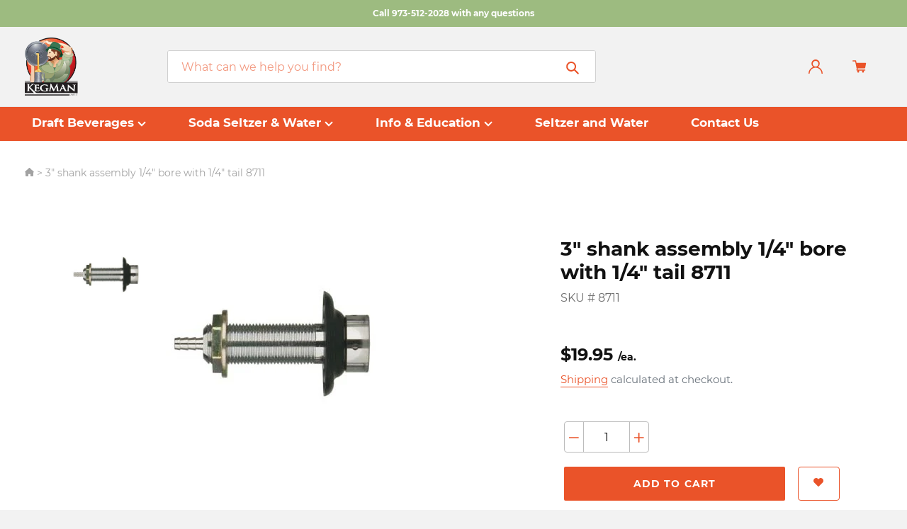

--- FILE ---
content_type: text/html; charset=utf-8
request_url: https://kegman.net/products/3-shank-assembly-1-4-bore-with-1-4-tail-8711
body_size: 27433
content:
<!doctype html>
<html class="no-js" lang="en">
<head>
  <meta name="google-site-verification" content="tcFsRXsJSzm3kVBjWesB9Gjk8ShmH7AxiAh43WtLeOk" />
<!-- Google Tag Manager -->
<script>(function(w,d,s,l,i){w[l]=w[l]||[];w[l].push({'gtm.start':
new Date().getTime(),event:'gtm.js'});var f=d.getElementsByTagName(s)[0],
j=d.createElement(s),dl=l!='dataLayer'?'&l='+l:'';j.async=true;j.src=
'https://www.googletagmanager.com/gtm.js?id='+i+dl;f.parentNode.insertBefore(j,f);
})(window,document,'script','dataLayer','GTM-NMC296Q9');</script>
<!-- End Google Tag Manager -->
  <meta name="google-site-verification" content="3pZ_B4vzmj5X4ZiPvMq1X8QW0A9TTSvDup_D17xQbe0" />

  <meta charset="utf-8">
  <meta http-equiv="X-UA-Compatible" content="IE=edge,chrome=1">
  <meta name="viewport" content="width=device-width,initial-scale=1">
  <meta name="theme-color" content="#ea5329">
  <link rel="canonical" href="https://kegman.net/products/3-shank-assembly-1-4-bore-with-1-4-tail-8711"><link rel="shortcut icon" href="//kegman.net/cdn/shop/files/ebaylogo640X480_32x32.jpg?v=1613774037" type="image/png"><title>3&quot; shank assembly 1/4&quot; bore with 1/4&quot; tail 8711
&ndash; The Kegman</title><meta name="description" content="3&quot; shank, plated 1/4&quot; nipple 1/4&quot; bore complete assembly as shown worm clamp included with each one ordered"><!-- /snippets/social-meta-tags.liquid -->




<meta property="og:site_name" content="The Kegman">
<meta property="og:url" content="https://kegman.net/products/3-shank-assembly-1-4-bore-with-1-4-tail-8711">
<meta property="og:title" content="3" shank assembly 1/4" bore with 1/4" tail 8711">
<meta property="og:type" content="product">
<meta property="og:description" content="3&quot; shank, plated 1/4&quot; nipple 1/4&quot; bore complete assembly as shown worm clamp included with each one ordered">

  <meta property="og:price:amount" content="19.95">
  <meta property="og:price:currency" content="USD">

<meta property="og:image" content="http://kegman.net/cdn/shop/products/8611__19606_1200x1200.jpg?v=1570460375">
<meta property="og:image:secure_url" content="https://kegman.net/cdn/shop/products/8611__19606_1200x1200.jpg?v=1570460375">


  <meta name="twitter:site" content="@TheRealKegman">

<meta name="twitter:card" content="summary_large_image">
<meta name="twitter:title" content="3" shank assembly 1/4" bore with 1/4" tail 8711">
<meta name="twitter:description" content="3&quot; shank, plated 1/4&quot; nipple 1/4&quot; bore complete assembly as shown worm clamp included with each one ordered">


  <link href="//kegman.net/cdn/shop/t/1/assets/theme.scss.css?v=131912466675496367011710775177" rel="stylesheet" type="text/css" media="all" />

  <script>
    var theme = {
      breakpoints: {
        medium: 750,
        large: 990,
        widescreen: 1400
      },
      strings: {
        addToCart: "Add to cart",
        soldOut: "Sold out",
        unavailable: "Unavailable",
        regularPrice: "Regular price",
        salePrice: "Sale price",
        sale: "Sale",
        showMore: "Show More",
        showLess: "Show Less",
        addressError: "Error looking up that address",
        addressNoResults: "No results for that address",
        addressQueryLimit: "You have exceeded the Google API usage limit. Consider upgrading to a \u003ca href=\"https:\/\/developers.google.com\/maps\/premium\/usage-limits\"\u003ePremium Plan\u003c\/a\u003e.",
        authError: "There was a problem authenticating your Google Maps account.",
        newWindow: "Opens in a new window.",
        external: "Opens external website.",
        newWindowExternal: "Opens external website in a new window.",
        removeLabel: "Remove [product]",
        update: "Update",
        quantity: "Quantity",
        discountedTotal: "Discounted total",
        regularTotal: "Regular total",
        priceColumn: "See Price column for discount details.",
        quantityMinimumMessage: "Quantity must be 1 or more",
        cartError: "There was an error while updating your cart. Please try again.",
        removedItemMessage: "Removed \u003cspan class=\"cart__removed-product-details\"\u003e([quantity]) [link]\u003c\/span\u003e from your cart.",
        unitPrice: "Unit price",
        unitPriceSeparator: "per",
        oneCartCount: "1 item",
        otherCartCount: "[count] items",
        quantityLabel: "Quantity: [count]"
      },
      moneyFormat: "${{amount}}",
      moneyFormatWithCurrency: "${{amount}} USD"
    }

    document.documentElement.className = document.documentElement.className.replace('no-js', 'js');
  </script><script src="//kegman.net/cdn/shop/t/1/assets/lazysizes.js?v=94224023136283657951568381439" async="async"></script>
  <script src="//kegman.net/cdn/shop/t/1/assets/vendor.js?v=34778648704859639221571824041"></script>
  <script src="//kegman.net/cdn/shop/t/1/assets/theme.js?v=14690200761095055141621395882" defer="defer"></script>

  <script>window.performance && window.performance.mark && window.performance.mark('shopify.content_for_header.start');</script><meta id="shopify-digital-wallet" name="shopify-digital-wallet" content="/26844692555/digital_wallets/dialog">
<meta name="shopify-checkout-api-token" content="382724435e2c225be26fd1b630e6cb58">
<meta id="in-context-paypal-metadata" data-shop-id="26844692555" data-venmo-supported="false" data-environment="production" data-locale="en_US" data-paypal-v4="true" data-currency="USD">
<link rel="alternate" type="application/json+oembed" href="https://kegman.net/products/3-shank-assembly-1-4-bore-with-1-4-tail-8711.oembed">
<script async="async" src="/checkouts/internal/preloads.js?locale=en-US"></script>
<link rel="preconnect" href="https://shop.app" crossorigin="anonymous">
<script async="async" src="https://shop.app/checkouts/internal/preloads.js?locale=en-US&shop_id=26844692555" crossorigin="anonymous"></script>
<script id="apple-pay-shop-capabilities" type="application/json">{"shopId":26844692555,"countryCode":"US","currencyCode":"USD","merchantCapabilities":["supports3DS"],"merchantId":"gid:\/\/shopify\/Shop\/26844692555","merchantName":"The Kegman","requiredBillingContactFields":["postalAddress","email"],"requiredShippingContactFields":["postalAddress","email"],"shippingType":"shipping","supportedNetworks":["visa","masterCard","amex","discover","elo","jcb"],"total":{"type":"pending","label":"The Kegman","amount":"1.00"},"shopifyPaymentsEnabled":true,"supportsSubscriptions":true}</script>
<script id="shopify-features" type="application/json">{"accessToken":"382724435e2c225be26fd1b630e6cb58","betas":["rich-media-storefront-analytics"],"domain":"kegman.net","predictiveSearch":true,"shopId":26844692555,"locale":"en"}</script>
<script>var Shopify = Shopify || {};
Shopify.shop = "the-kegman.myshopify.com";
Shopify.locale = "en";
Shopify.currency = {"active":"USD","rate":"1.0"};
Shopify.country = "US";
Shopify.theme = {"name":"KegMan V1","id":77165920331,"schema_name":"Debut","schema_version":"13.2.2","theme_store_id":796,"role":"main"};
Shopify.theme.handle = "null";
Shopify.theme.style = {"id":null,"handle":null};
Shopify.cdnHost = "kegman.net/cdn";
Shopify.routes = Shopify.routes || {};
Shopify.routes.root = "/";</script>
<script type="module">!function(o){(o.Shopify=o.Shopify||{}).modules=!0}(window);</script>
<script>!function(o){function n(){var o=[];function n(){o.push(Array.prototype.slice.apply(arguments))}return n.q=o,n}var t=o.Shopify=o.Shopify||{};t.loadFeatures=n(),t.autoloadFeatures=n()}(window);</script>
<script>
  window.ShopifyPay = window.ShopifyPay || {};
  window.ShopifyPay.apiHost = "shop.app\/pay";
  window.ShopifyPay.redirectState = null;
</script>
<script id="shop-js-analytics" type="application/json">{"pageType":"product"}</script>
<script defer="defer" async type="module" src="//kegman.net/cdn/shopifycloud/shop-js/modules/v2/client.init-shop-cart-sync_BT-GjEfc.en.esm.js"></script>
<script defer="defer" async type="module" src="//kegman.net/cdn/shopifycloud/shop-js/modules/v2/chunk.common_D58fp_Oc.esm.js"></script>
<script defer="defer" async type="module" src="//kegman.net/cdn/shopifycloud/shop-js/modules/v2/chunk.modal_xMitdFEc.esm.js"></script>
<script type="module">
  await import("//kegman.net/cdn/shopifycloud/shop-js/modules/v2/client.init-shop-cart-sync_BT-GjEfc.en.esm.js");
await import("//kegman.net/cdn/shopifycloud/shop-js/modules/v2/chunk.common_D58fp_Oc.esm.js");
await import("//kegman.net/cdn/shopifycloud/shop-js/modules/v2/chunk.modal_xMitdFEc.esm.js");

  window.Shopify.SignInWithShop?.initShopCartSync?.({"fedCMEnabled":true,"windoidEnabled":true});

</script>
<script>
  window.Shopify = window.Shopify || {};
  if (!window.Shopify.featureAssets) window.Shopify.featureAssets = {};
  window.Shopify.featureAssets['shop-js'] = {"shop-cart-sync":["modules/v2/client.shop-cart-sync_DZOKe7Ll.en.esm.js","modules/v2/chunk.common_D58fp_Oc.esm.js","modules/v2/chunk.modal_xMitdFEc.esm.js"],"init-fed-cm":["modules/v2/client.init-fed-cm_B6oLuCjv.en.esm.js","modules/v2/chunk.common_D58fp_Oc.esm.js","modules/v2/chunk.modal_xMitdFEc.esm.js"],"shop-cash-offers":["modules/v2/client.shop-cash-offers_D2sdYoxE.en.esm.js","modules/v2/chunk.common_D58fp_Oc.esm.js","modules/v2/chunk.modal_xMitdFEc.esm.js"],"shop-login-button":["modules/v2/client.shop-login-button_QeVjl5Y3.en.esm.js","modules/v2/chunk.common_D58fp_Oc.esm.js","modules/v2/chunk.modal_xMitdFEc.esm.js"],"pay-button":["modules/v2/client.pay-button_DXTOsIq6.en.esm.js","modules/v2/chunk.common_D58fp_Oc.esm.js","modules/v2/chunk.modal_xMitdFEc.esm.js"],"shop-button":["modules/v2/client.shop-button_DQZHx9pm.en.esm.js","modules/v2/chunk.common_D58fp_Oc.esm.js","modules/v2/chunk.modal_xMitdFEc.esm.js"],"avatar":["modules/v2/client.avatar_BTnouDA3.en.esm.js"],"init-windoid":["modules/v2/client.init-windoid_CR1B-cfM.en.esm.js","modules/v2/chunk.common_D58fp_Oc.esm.js","modules/v2/chunk.modal_xMitdFEc.esm.js"],"init-shop-for-new-customer-accounts":["modules/v2/client.init-shop-for-new-customer-accounts_C_vY_xzh.en.esm.js","modules/v2/client.shop-login-button_QeVjl5Y3.en.esm.js","modules/v2/chunk.common_D58fp_Oc.esm.js","modules/v2/chunk.modal_xMitdFEc.esm.js"],"init-shop-email-lookup-coordinator":["modules/v2/client.init-shop-email-lookup-coordinator_BI7n9ZSv.en.esm.js","modules/v2/chunk.common_D58fp_Oc.esm.js","modules/v2/chunk.modal_xMitdFEc.esm.js"],"init-shop-cart-sync":["modules/v2/client.init-shop-cart-sync_BT-GjEfc.en.esm.js","modules/v2/chunk.common_D58fp_Oc.esm.js","modules/v2/chunk.modal_xMitdFEc.esm.js"],"shop-toast-manager":["modules/v2/client.shop-toast-manager_DiYdP3xc.en.esm.js","modules/v2/chunk.common_D58fp_Oc.esm.js","modules/v2/chunk.modal_xMitdFEc.esm.js"],"init-customer-accounts":["modules/v2/client.init-customer-accounts_D9ZNqS-Q.en.esm.js","modules/v2/client.shop-login-button_QeVjl5Y3.en.esm.js","modules/v2/chunk.common_D58fp_Oc.esm.js","modules/v2/chunk.modal_xMitdFEc.esm.js"],"init-customer-accounts-sign-up":["modules/v2/client.init-customer-accounts-sign-up_iGw4briv.en.esm.js","modules/v2/client.shop-login-button_QeVjl5Y3.en.esm.js","modules/v2/chunk.common_D58fp_Oc.esm.js","modules/v2/chunk.modal_xMitdFEc.esm.js"],"shop-follow-button":["modules/v2/client.shop-follow-button_CqMgW2wH.en.esm.js","modules/v2/chunk.common_D58fp_Oc.esm.js","modules/v2/chunk.modal_xMitdFEc.esm.js"],"checkout-modal":["modules/v2/client.checkout-modal_xHeaAweL.en.esm.js","modules/v2/chunk.common_D58fp_Oc.esm.js","modules/v2/chunk.modal_xMitdFEc.esm.js"],"shop-login":["modules/v2/client.shop-login_D91U-Q7h.en.esm.js","modules/v2/chunk.common_D58fp_Oc.esm.js","modules/v2/chunk.modal_xMitdFEc.esm.js"],"lead-capture":["modules/v2/client.lead-capture_BJmE1dJe.en.esm.js","modules/v2/chunk.common_D58fp_Oc.esm.js","modules/v2/chunk.modal_xMitdFEc.esm.js"],"payment-terms":["modules/v2/client.payment-terms_Ci9AEqFq.en.esm.js","modules/v2/chunk.common_D58fp_Oc.esm.js","modules/v2/chunk.modal_xMitdFEc.esm.js"]};
</script>
<script>(function() {
  var isLoaded = false;
  function asyncLoad() {
    if (isLoaded) return;
    isLoaded = true;
    var urls = ["https:\/\/d2z0bn1jv8xwtk.cloudfront.net\/async\/preload\/95face1db501848b320c1c24b71b618e.js?shop=the-kegman.myshopify.com","https:\/\/chimpstatic.com\/mcjs-connected\/js\/users\/125a273d0b63f6afe6769258f\/50e1c6c23a09c5e8820698011.js?shop=the-kegman.myshopify.com"];
    for (var i = 0; i < urls.length; i++) {
      var s = document.createElement('script');
      s.type = 'text/javascript';
      s.async = true;
      s.src = urls[i];
      var x = document.getElementsByTagName('script')[0];
      x.parentNode.insertBefore(s, x);
    }
  };
  if(window.attachEvent) {
    window.attachEvent('onload', asyncLoad);
  } else {
    window.addEventListener('load', asyncLoad, false);
  }
})();</script>
<script id="__st">var __st={"a":26844692555,"offset":-18000,"reqid":"1c95a699-36e8-4893-b5d8-c1163fb0ad3f-1769430066","pageurl":"kegman.net\/products\/3-shank-assembly-1-4-bore-with-1-4-tail-8711","u":"10ede40d206d","p":"product","rtyp":"product","rid":4179834044491};</script>
<script>window.ShopifyPaypalV4VisibilityTracking = true;</script>
<script id="captcha-bootstrap">!function(){'use strict';const t='contact',e='account',n='new_comment',o=[[t,t],['blogs',n],['comments',n],[t,'customer']],c=[[e,'customer_login'],[e,'guest_login'],[e,'recover_customer_password'],[e,'create_customer']],r=t=>t.map((([t,e])=>`form[action*='/${t}']:not([data-nocaptcha='true']) input[name='form_type'][value='${e}']`)).join(','),a=t=>()=>t?[...document.querySelectorAll(t)].map((t=>t.form)):[];function s(){const t=[...o],e=r(t);return a(e)}const i='password',u='form_key',d=['recaptcha-v3-token','g-recaptcha-response','h-captcha-response',i],f=()=>{try{return window.sessionStorage}catch{return}},m='__shopify_v',_=t=>t.elements[u];function p(t,e,n=!1){try{const o=window.sessionStorage,c=JSON.parse(o.getItem(e)),{data:r}=function(t){const{data:e,action:n}=t;return t[m]||n?{data:e,action:n}:{data:t,action:n}}(c);for(const[e,n]of Object.entries(r))t.elements[e]&&(t.elements[e].value=n);n&&o.removeItem(e)}catch(o){console.error('form repopulation failed',{error:o})}}const l='form_type',E='cptcha';function T(t){t.dataset[E]=!0}const w=window,h=w.document,L='Shopify',v='ce_forms',y='captcha';let A=!1;((t,e)=>{const n=(g='f06e6c50-85a8-45c8-87d0-21a2b65856fe',I='https://cdn.shopify.com/shopifycloud/storefront-forms-hcaptcha/ce_storefront_forms_captcha_hcaptcha.v1.5.2.iife.js',D={infoText:'Protected by hCaptcha',privacyText:'Privacy',termsText:'Terms'},(t,e,n)=>{const o=w[L][v],c=o.bindForm;if(c)return c(t,g,e,D).then(n);var r;o.q.push([[t,g,e,D],n]),r=I,A||(h.body.append(Object.assign(h.createElement('script'),{id:'captcha-provider',async:!0,src:r})),A=!0)});var g,I,D;w[L]=w[L]||{},w[L][v]=w[L][v]||{},w[L][v].q=[],w[L][y]=w[L][y]||{},w[L][y].protect=function(t,e){n(t,void 0,e),T(t)},Object.freeze(w[L][y]),function(t,e,n,w,h,L){const[v,y,A,g]=function(t,e,n){const i=e?o:[],u=t?c:[],d=[...i,...u],f=r(d),m=r(i),_=r(d.filter((([t,e])=>n.includes(e))));return[a(f),a(m),a(_),s()]}(w,h,L),I=t=>{const e=t.target;return e instanceof HTMLFormElement?e:e&&e.form},D=t=>v().includes(t);t.addEventListener('submit',(t=>{const e=I(t);if(!e)return;const n=D(e)&&!e.dataset.hcaptchaBound&&!e.dataset.recaptchaBound,o=_(e),c=g().includes(e)&&(!o||!o.value);(n||c)&&t.preventDefault(),c&&!n&&(function(t){try{if(!f())return;!function(t){const e=f();if(!e)return;const n=_(t);if(!n)return;const o=n.value;o&&e.removeItem(o)}(t);const e=Array.from(Array(32),(()=>Math.random().toString(36)[2])).join('');!function(t,e){_(t)||t.append(Object.assign(document.createElement('input'),{type:'hidden',name:u})),t.elements[u].value=e}(t,e),function(t,e){const n=f();if(!n)return;const o=[...t.querySelectorAll(`input[type='${i}']`)].map((({name:t})=>t)),c=[...d,...o],r={};for(const[a,s]of new FormData(t).entries())c.includes(a)||(r[a]=s);n.setItem(e,JSON.stringify({[m]:1,action:t.action,data:r}))}(t,e)}catch(e){console.error('failed to persist form',e)}}(e),e.submit())}));const S=(t,e)=>{t&&!t.dataset[E]&&(n(t,e.some((e=>e===t))),T(t))};for(const o of['focusin','change'])t.addEventListener(o,(t=>{const e=I(t);D(e)&&S(e,y())}));const B=e.get('form_key'),M=e.get(l),P=B&&M;t.addEventListener('DOMContentLoaded',(()=>{const t=y();if(P)for(const e of t)e.elements[l].value===M&&p(e,B);[...new Set([...A(),...v().filter((t=>'true'===t.dataset.shopifyCaptcha))])].forEach((e=>S(e,t)))}))}(h,new URLSearchParams(w.location.search),n,t,e,['guest_login'])})(!0,!0)}();</script>
<script integrity="sha256-4kQ18oKyAcykRKYeNunJcIwy7WH5gtpwJnB7kiuLZ1E=" data-source-attribution="shopify.loadfeatures" defer="defer" src="//kegman.net/cdn/shopifycloud/storefront/assets/storefront/load_feature-a0a9edcb.js" crossorigin="anonymous"></script>
<script crossorigin="anonymous" defer="defer" src="//kegman.net/cdn/shopifycloud/storefront/assets/shopify_pay/storefront-65b4c6d7.js?v=20250812"></script>
<script data-source-attribution="shopify.dynamic_checkout.dynamic.init">var Shopify=Shopify||{};Shopify.PaymentButton=Shopify.PaymentButton||{isStorefrontPortableWallets:!0,init:function(){window.Shopify.PaymentButton.init=function(){};var t=document.createElement("script");t.src="https://kegman.net/cdn/shopifycloud/portable-wallets/latest/portable-wallets.en.js",t.type="module",document.head.appendChild(t)}};
</script>
<script data-source-attribution="shopify.dynamic_checkout.buyer_consent">
  function portableWalletsHideBuyerConsent(e){var t=document.getElementById("shopify-buyer-consent"),n=document.getElementById("shopify-subscription-policy-button");t&&n&&(t.classList.add("hidden"),t.setAttribute("aria-hidden","true"),n.removeEventListener("click",e))}function portableWalletsShowBuyerConsent(e){var t=document.getElementById("shopify-buyer-consent"),n=document.getElementById("shopify-subscription-policy-button");t&&n&&(t.classList.remove("hidden"),t.removeAttribute("aria-hidden"),n.addEventListener("click",e))}window.Shopify?.PaymentButton&&(window.Shopify.PaymentButton.hideBuyerConsent=portableWalletsHideBuyerConsent,window.Shopify.PaymentButton.showBuyerConsent=portableWalletsShowBuyerConsent);
</script>
<script data-source-attribution="shopify.dynamic_checkout.cart.bootstrap">document.addEventListener("DOMContentLoaded",(function(){function t(){return document.querySelector("shopify-accelerated-checkout-cart, shopify-accelerated-checkout")}if(t())Shopify.PaymentButton.init();else{new MutationObserver((function(e,n){t()&&(Shopify.PaymentButton.init(),n.disconnect())})).observe(document.body,{childList:!0,subtree:!0})}}));
</script>
<link id="shopify-accelerated-checkout-styles" rel="stylesheet" media="screen" href="https://kegman.net/cdn/shopifycloud/portable-wallets/latest/accelerated-checkout-backwards-compat.css" crossorigin="anonymous">
<style id="shopify-accelerated-checkout-cart">
        #shopify-buyer-consent {
  margin-top: 1em;
  display: inline-block;
  width: 100%;
}

#shopify-buyer-consent.hidden {
  display: none;
}

#shopify-subscription-policy-button {
  background: none;
  border: none;
  padding: 0;
  text-decoration: underline;
  font-size: inherit;
  cursor: pointer;
}

#shopify-subscription-policy-button::before {
  box-shadow: none;
}

      </style>

<script>window.performance && window.performance.mark && window.performance.mark('shopify.content_for_header.end');</script>

<link href="//kegman.net/cdn/shop/t/1/assets/v3globomenu.css?v=69402747557898369111574419740" rel="stylesheet" type="text/css" media="all">
<script>
  var MenuApp = {
    shop 	: 'the-kegman.myshopify.com',
    menu	: "top-menu",
    themeId	: 796,
    menuClass	: 'globomenu-store-796 globomenu globomenu-main globomenu-horizontal globomenu-transition-shift globomenu-items-align-left globomenu-sub-indicators  globomenu-trigger-hover globomenu-responsive globomenu-responsive-collapse ',
    mobileBtn	: '<a class="globomenu-responsive-toggle-796 globomenu-responsive-toggle globomenu-responsive-toggle-content-align-left"><i class="fa fa-bars"></i>Menu</a>',
    linkLists	: {
      
        'main-menu':{
		  title : "Main menu",
    	  items : ["/","/collections/all"],
    	  names : ["Home","Catalog"]
      	},
      
        'footer':{
		  title : "Footer menu",
    	  items : ["/pages/about-us","/blogs/news","/pages/contact-us-1","tel:9735122028","mailto:thekegman@kegman.net"],
    	  names : ["Who We Are","Blog","Contact Us","(973) 512-2028","Email Us"]
      	},
      
        '254133796939-child-24e2b65f57def868af76838a17c2ee8b-legacy-catalog':{
		  title : "Catalog",
    	  items : ["/collections"],
    	  names : ["Dropmenu 1"]
      	},
      
        'top-menu':{
		  title : "Top Menu",
    	  items : ["/collections/draft-beverages","#","#","/pages/seltzer","/pages/contact-us-1"],
    	  names : ["Draft Beverages","Soda Seltzer & Water","Info & Education","Seltzer and Water","Contact Us"]
      	},
      
        '257675591755-child-9bcc51c292886ba3921e94792b915f59-legacy-draft-beverages':{
		  title : "Draft Beverages",
    	  items : ["/collections/tools","/collections/cleaning-gear-and-chemicals","/collections/coupler-set","/collections/faucets","/collections/draft-towers","/collections/shanks-1","/collections/drip-trays-1","/collections/fobs-foam-control","/collections/gas-equipment","/","/","/collections/hose-clamps-and-fittings","/collections/air-cooling","/","/collections/kegerators-beer","/","/","/collections/tap-handles","/"],
    	  names : ["Beer Tools & Testing","Cleaning Gear and Chemicals","Couplers Beer Taps","Faucets","Draft Towers","Draft Beer Kit Build Your Own","Drip Trays","FOBS","Gas Blending","Get it Cold","Hoses","Hose Clamps & Fittings","Jockey Boxes Tailgating","Kegregators & Dispensers","Kegerator Beer","Regulators","Shanks","Tap Handles","Temperature Control Devices"]
      	},
      
        'air-cooling-systems':{
		  title : "Air Cooling Systems",
    	  items : ["/collections/cooler","/collections/coupler-set","/collections/elbow-shank"],
    	  names : ["Cooler","Coupler Set","Elbow Shank"]
      	},
      
        '257675657291-child-7eaa125540935e40e539df7569a37525-legacy-info-education':{
		  title : "Info & Education",
    	  items : ["/pages/about-us","/blogs/news","/pages/faq","/pages/shipping-returns"],
    	  names : ["About Us","Blog","FAQ","Shipping & Returns"]
      	},
      
        'quick-links':{
		  title : "Quick Links",
    	  items : ["/blogs/news/foamy-beer","/blogs/news/seltzer-tips","/blogs/news/top-questions-when-opening-a-bar","/blogs/news/the-top-questions-we-receive-on-making-seltzer","/blogs/news/how-to-set-up-a-wine-draft-bar"],
    	  names : ["Foamy Beer","Seltzer Tips","Top Questions When Opening A Bar","The Top Questions We Receive on Making Seltzer","How to set up a Wine Draft Bar"]
      	},
      
        'extras':{
		  title : "Extras",
    	  items : ["/pages/faq","/pages/shipping-returns","/pages/privacy-security","/pages/terms-conditions"],
    	  names : ["FAQ","Shipping & Returns","Privacy Policy","Terms & Conditions"]
      	},
      
        '257675624523-child-dba18c78d834fecc2ea1afa9407e8809-legacy-soda-seltzer-water':{
		  title : "Soda Seltzer & Water",
    	  items : ["/collections/ice","/collections/cooler","/collections/conversion-kits","/collections/bottling-plant","/collections/disconnects-hoses","/collections/tools-1","/collections/handles-for-seltzer","/collections/kegerators-seltzer-wine-kombucha","/collections/regulators-and-gas","/collections/seltzer-towers-and-dispensers","/collections/shanks-stainless","/collections/soda-tanks","/collections/syrup-and-water-pumps","/collections/tools","/collections/kegerators-seltzer-wine-kombucha"],
    	  names : ["Carbonators Motorized","Carbonators Motorless","Conversion DIY Kits","Bottling Systems","Disconnects & Hoses","Get It Cold","Handles Seltzer","Kegerators Seltzer","Seltzer Regulators and CO2 tanks","Seltzer Towers and Dispensers","Shanks","Soda Tanks & Kegs","Syrup & Water Pumps","Tools","Wine & Kombucha"]
      	},
      
        '260686184523-child-f7948feb888d75a88edc003edc64e207-legacy-draft-towers':{
		  title : "Draft Towers",
    	  items : ["/collections/towers","/collections/beer-tee-towers","/collections/tube-beer-towers"],
    	  names : ["Pass Through","Tee Towers","Tube Tower"]
      	},
      
        '260686250059-child-1d0fa323a894f83ac969c47a4ba7a72e-legacy-drip-trays':{
		  title : "Drip Trays",
    	  items : ["/collections/drip-tray-bevel-edge","/collections/drip-tray-flush-mount","/collections/drip-tray-flush-mount","/collections/drip-trays-parts-and-grids","/collections/driptray-surface-mount","/collections/drip-trays-wall-mount"],
    	  names : ["Bevel Edge","Cut Out Wrap Around","Flush Mount","Parts","Surface Mount","Wall Mount"]
      	},
      
        '260686348363-child-98154780582ee54819a9fd700dfac56b-legacy-get-it-cold':{
		  title : "Get it Cold",
    	  items : ["/collections/motorized","/collections/flash-chillers","/collections/glycol"],
    	  names : ["Air Cooled","Flash Chillers","Glycol Cooling"]
      	},
      
        '260686381131-child-2728f828ae83f961cea29b08dac5060c-legacy-hoses':{
		  title : "Hoses",
    	  items : ["/collections/electric"],
    	  names : ["Fittings & More"]
      	},
      
        '264106868811-child-7d3744dfd802e9e0c2b64393f335b531-legacy-jockey-boxes-tailgating':{
		  title : "Jockey Boxes Tailgating",
    	  items : ["/collections/motorless","/collections/elbow-shank","/collections/jockey-boxes-cold-plate-cooling"],
    	  names : ["Build Your Own Jockey Box","Jockey Boxes Coil","Jockey Boxes Cold Plate"]
      	},
      
        '264110866507-child-22760fd1a757cd4ef9d0109cea31ca68-legacy-regulators':{
		  title : "Regulators",
    	  items : ["/collections/hoses-and-fittings","/collections/regulators","/collections/cleaning-gear"],
    	  names : ["Regulator Parts","Regulators & Tanks","Secondary Panels"]
      	},
      
        '264458469451-child-c66c235bac7bddba2d9ec831221cab26-legacy-shanks':{
		  title : "Shanks",
    	  items : ["/collections/shanks","/collections/shanks-for-jockey-boxes","/collections/shanks-plated-brass","/collections/shanks-stainless"],
    	  names : ["Elbow Shanks","Jockey Box","Plated Brass","Stainless Shanks"]
      	},
      
        'draft-beverages':{
		  title : "Draft Beverages",
    	  items : ["/collections/bottling-plant","/collections/tools","/collections/cleaning-gear-and-chemicals","/collections/coupler-set","/collections/faucets","/collections/draft-towers","/collections/shanks-1","/collections/foam-control-fobs","/collections/gas-equipment","/collections/hoses-and-fittings-1","/collections/hose-clamps-and-fittings","/collections/tap-handles","/collections/towers","/collections/beer-tee-towers","/collections/tube-beer-towers","/collections/drip-tray-bevel-edge","/collections/drip-trays-1","/collections/drip-tray-flush-mount","/collections/drip-trays-parts-and-grids","/collections/driptray-surface-mount","/collections/drip-trays-wall-mount","/collections/hose-clamps-and-fittings","/collections/shanks","/collections/shanks-for-jockey-boxes","/collections/shanks-plated-brass","/collections/shanks-stainless","/collections/hoses-and-fittings","/collections/regulators","/collections/cleaning-gear","/collections/motorless","/collections/elbow-shank","/collections/jockey-boxes-cold-plate-cooling","/collections/motorized","/collections/flash-chillers","/collections/glycol"],
    	  names : ["Brewing, Canning & More","Beer Tools & Testing","Cleaning Gear and Chemicals","Couplers Beer Taps","Faucets","Draft Towers","Draft Beer Kit Build Your Own","FOBS","Gas Blending","Hoses","Hose Clamps & Fittings","Tap Handles","Pass Through Draft Towers","Tee Towers","Tube Towers","Bevel Edge Drip Trays","Cut Out Wrap Around Drip Trays","Flush Mount Drip Trays","Drip Tray Parts","Surface Mount Drip Trays","Wall Mount Drip Trays","Hose Fittings & More","Elbow Shanks","Jockey Box Shanks","Plated Brass Shanks","Stainless Shanks","Regulator Parts","Regulators & Tanks","Regulator Secondary Panels","Build Your Own Jockey Box","Jockey Boxes Coil","Jockey Boxes Cold Plate","Air Cooled","Flash Chillers","Glycol Cooling"]
      	},
      
        'seltzer':{
		  title : "Soda Seltzer & Water",
    	  items : ["/collections/ice","/collections/cooler","/collections/conversion-kits","/collections/disconnects-hoses","/collections/tools-1","/collections/kegerators-seltzer-wine-kombucha","/collections/regulators-and-gas","/collections/seltzer-towers-and-dispensers","/collections/top-handle","/collections/soda-tanks","/collections/syrup-and-water-pumps","/collections/tools","/collections/wine-kombucha-coffee","/collections/handles-for-seltzer","/collections/bottling-plant"],
    	  names : ["Carbonators Motorized","Carbonators Motorless","Conversion DIY Kits","Disconnects & Hoses","Get It Cold","Kegerators Seltzer","Seltzer Regulators and CO2 tanks","Seltzer Towers and Dispensers","Shanks","Soda Tanks & Kegs","Syrup & Water Pumps","Tools","Wine & Kombucha","Handles for Seltzer","Bottling"]
      	},
      
        'bottom-menu':{
		  title : "Bottom Menu",
    	  items : ["/pages/privacy-security","/pages/terms-conditions"],
    	  names : ["Privacy & Security","Terms & Conditions"]
      	},
      
        '280524849227-child-d58d685a5236e9fe285816584b3e036f-legacy-bottling':{
		  title : "Bottling",
    	  items : ["/collections/bottling-plant"],
    	  names : ["Counter Pressure Filler"]
      	},
      
        'list-collections':{
		  title : "seltzer and water",
    	  items : [],
    	  names : []
      	},
      
        'customer-account-main-menu':{
		  title : "Customer account main menu",
    	  items : ["/","https://shopify.com/26844692555/account/orders?locale=en&region_country=US"],
    	  names : ["Shop","Orders"]
      	}
      
  	}
  };
</script>

<script id="globo-hidden-menu" type="text/html">
<li class="globomenu-item  globomenu-item-level-0 gin">
                    <a class="globomenu-target  globomenu-target-with-icon globomenu-item-layout-icon_left globomenu-item-layout-icon_left globomenu-target-with-icon globomenu-item-layout-icon_left" href="/"><i class="globomenu-icon fa fa-home"></i><span class="globomenu-target-title globomenu-target-text">Home</span></a></li></script>

<script src="//kegman.net/cdn/shop/t/1/assets/v3globomenu.js?v=124329381955144336661574419743" type="text/javascript"></script>
<script>MenuApp.init();</script>

<!-- BEGIN app block: shopify://apps/simprosys-google-shopping-feed/blocks/core_settings_block/1f0b859e-9fa6-4007-97e8-4513aff5ff3b --><!-- BEGIN: GSF App Core Tags & Scripts by Simprosys Google Shopping Feed -->









<!-- END: GSF App Core Tags & Scripts by Simprosys Google Shopping Feed -->
<!-- END app block --><link href="https://monorail-edge.shopifysvc.com" rel="dns-prefetch">
<script>(function(){if ("sendBeacon" in navigator && "performance" in window) {try {var session_token_from_headers = performance.getEntriesByType('navigation')[0].serverTiming.find(x => x.name == '_s').description;} catch {var session_token_from_headers = undefined;}var session_cookie_matches = document.cookie.match(/_shopify_s=([^;]*)/);var session_token_from_cookie = session_cookie_matches && session_cookie_matches.length === 2 ? session_cookie_matches[1] : "";var session_token = session_token_from_headers || session_token_from_cookie || "";function handle_abandonment_event(e) {var entries = performance.getEntries().filter(function(entry) {return /monorail-edge.shopifysvc.com/.test(entry.name);});if (!window.abandonment_tracked && entries.length === 0) {window.abandonment_tracked = true;var currentMs = Date.now();var navigation_start = performance.timing.navigationStart;var payload = {shop_id: 26844692555,url: window.location.href,navigation_start,duration: currentMs - navigation_start,session_token,page_type: "product"};window.navigator.sendBeacon("https://monorail-edge.shopifysvc.com/v1/produce", JSON.stringify({schema_id: "online_store_buyer_site_abandonment/1.1",payload: payload,metadata: {event_created_at_ms: currentMs,event_sent_at_ms: currentMs}}));}}window.addEventListener('pagehide', handle_abandonment_event);}}());</script>
<script id="web-pixels-manager-setup">(function e(e,d,r,n,o){if(void 0===o&&(o={}),!Boolean(null===(a=null===(i=window.Shopify)||void 0===i?void 0:i.analytics)||void 0===a?void 0:a.replayQueue)){var i,a;window.Shopify=window.Shopify||{};var t=window.Shopify;t.analytics=t.analytics||{};var s=t.analytics;s.replayQueue=[],s.publish=function(e,d,r){return s.replayQueue.push([e,d,r]),!0};try{self.performance.mark("wpm:start")}catch(e){}var l=function(){var e={modern:/Edge?\/(1{2}[4-9]|1[2-9]\d|[2-9]\d{2}|\d{4,})\.\d+(\.\d+|)|Firefox\/(1{2}[4-9]|1[2-9]\d|[2-9]\d{2}|\d{4,})\.\d+(\.\d+|)|Chrom(ium|e)\/(9{2}|\d{3,})\.\d+(\.\d+|)|(Maci|X1{2}).+ Version\/(15\.\d+|(1[6-9]|[2-9]\d|\d{3,})\.\d+)([,.]\d+|)( \(\w+\)|)( Mobile\/\w+|) Safari\/|Chrome.+OPR\/(9{2}|\d{3,})\.\d+\.\d+|(CPU[ +]OS|iPhone[ +]OS|CPU[ +]iPhone|CPU IPhone OS|CPU iPad OS)[ +]+(15[._]\d+|(1[6-9]|[2-9]\d|\d{3,})[._]\d+)([._]\d+|)|Android:?[ /-](13[3-9]|1[4-9]\d|[2-9]\d{2}|\d{4,})(\.\d+|)(\.\d+|)|Android.+Firefox\/(13[5-9]|1[4-9]\d|[2-9]\d{2}|\d{4,})\.\d+(\.\d+|)|Android.+Chrom(ium|e)\/(13[3-9]|1[4-9]\d|[2-9]\d{2}|\d{4,})\.\d+(\.\d+|)|SamsungBrowser\/([2-9]\d|\d{3,})\.\d+/,legacy:/Edge?\/(1[6-9]|[2-9]\d|\d{3,})\.\d+(\.\d+|)|Firefox\/(5[4-9]|[6-9]\d|\d{3,})\.\d+(\.\d+|)|Chrom(ium|e)\/(5[1-9]|[6-9]\d|\d{3,})\.\d+(\.\d+|)([\d.]+$|.*Safari\/(?![\d.]+ Edge\/[\d.]+$))|(Maci|X1{2}).+ Version\/(10\.\d+|(1[1-9]|[2-9]\d|\d{3,})\.\d+)([,.]\d+|)( \(\w+\)|)( Mobile\/\w+|) Safari\/|Chrome.+OPR\/(3[89]|[4-9]\d|\d{3,})\.\d+\.\d+|(CPU[ +]OS|iPhone[ +]OS|CPU[ +]iPhone|CPU IPhone OS|CPU iPad OS)[ +]+(10[._]\d+|(1[1-9]|[2-9]\d|\d{3,})[._]\d+)([._]\d+|)|Android:?[ /-](13[3-9]|1[4-9]\d|[2-9]\d{2}|\d{4,})(\.\d+|)(\.\d+|)|Mobile Safari.+OPR\/([89]\d|\d{3,})\.\d+\.\d+|Android.+Firefox\/(13[5-9]|1[4-9]\d|[2-9]\d{2}|\d{4,})\.\d+(\.\d+|)|Android.+Chrom(ium|e)\/(13[3-9]|1[4-9]\d|[2-9]\d{2}|\d{4,})\.\d+(\.\d+|)|Android.+(UC? ?Browser|UCWEB|U3)[ /]?(15\.([5-9]|\d{2,})|(1[6-9]|[2-9]\d|\d{3,})\.\d+)\.\d+|SamsungBrowser\/(5\.\d+|([6-9]|\d{2,})\.\d+)|Android.+MQ{2}Browser\/(14(\.(9|\d{2,})|)|(1[5-9]|[2-9]\d|\d{3,})(\.\d+|))(\.\d+|)|K[Aa][Ii]OS\/(3\.\d+|([4-9]|\d{2,})\.\d+)(\.\d+|)/},d=e.modern,r=e.legacy,n=navigator.userAgent;return n.match(d)?"modern":n.match(r)?"legacy":"unknown"}(),u="modern"===l?"modern":"legacy",c=(null!=n?n:{modern:"",legacy:""})[u],f=function(e){return[e.baseUrl,"/wpm","/b",e.hashVersion,"modern"===e.buildTarget?"m":"l",".js"].join("")}({baseUrl:d,hashVersion:r,buildTarget:u}),m=function(e){var d=e.version,r=e.bundleTarget,n=e.surface,o=e.pageUrl,i=e.monorailEndpoint;return{emit:function(e){var a=e.status,t=e.errorMsg,s=(new Date).getTime(),l=JSON.stringify({metadata:{event_sent_at_ms:s},events:[{schema_id:"web_pixels_manager_load/3.1",payload:{version:d,bundle_target:r,page_url:o,status:a,surface:n,error_msg:t},metadata:{event_created_at_ms:s}}]});if(!i)return console&&console.warn&&console.warn("[Web Pixels Manager] No Monorail endpoint provided, skipping logging."),!1;try{return self.navigator.sendBeacon.bind(self.navigator)(i,l)}catch(e){}var u=new XMLHttpRequest;try{return u.open("POST",i,!0),u.setRequestHeader("Content-Type","text/plain"),u.send(l),!0}catch(e){return console&&console.warn&&console.warn("[Web Pixels Manager] Got an unhandled error while logging to Monorail."),!1}}}}({version:r,bundleTarget:l,surface:e.surface,pageUrl:self.location.href,monorailEndpoint:e.monorailEndpoint});try{o.browserTarget=l,function(e){var d=e.src,r=e.async,n=void 0===r||r,o=e.onload,i=e.onerror,a=e.sri,t=e.scriptDataAttributes,s=void 0===t?{}:t,l=document.createElement("script"),u=document.querySelector("head"),c=document.querySelector("body");if(l.async=n,l.src=d,a&&(l.integrity=a,l.crossOrigin="anonymous"),s)for(var f in s)if(Object.prototype.hasOwnProperty.call(s,f))try{l.dataset[f]=s[f]}catch(e){}if(o&&l.addEventListener("load",o),i&&l.addEventListener("error",i),u)u.appendChild(l);else{if(!c)throw new Error("Did not find a head or body element to append the script");c.appendChild(l)}}({src:f,async:!0,onload:function(){if(!function(){var e,d;return Boolean(null===(d=null===(e=window.Shopify)||void 0===e?void 0:e.analytics)||void 0===d?void 0:d.initialized)}()){var d=window.webPixelsManager.init(e)||void 0;if(d){var r=window.Shopify.analytics;r.replayQueue.forEach((function(e){var r=e[0],n=e[1],o=e[2];d.publishCustomEvent(r,n,o)})),r.replayQueue=[],r.publish=d.publishCustomEvent,r.visitor=d.visitor,r.initialized=!0}}},onerror:function(){return m.emit({status:"failed",errorMsg:"".concat(f," has failed to load")})},sri:function(e){var d=/^sha384-[A-Za-z0-9+/=]+$/;return"string"==typeof e&&d.test(e)}(c)?c:"",scriptDataAttributes:o}),m.emit({status:"loading"})}catch(e){m.emit({status:"failed",errorMsg:(null==e?void 0:e.message)||"Unknown error"})}}})({shopId: 26844692555,storefrontBaseUrl: "https://kegman.net",extensionsBaseUrl: "https://extensions.shopifycdn.com/cdn/shopifycloud/web-pixels-manager",monorailEndpoint: "https://monorail-edge.shopifysvc.com/unstable/produce_batch",surface: "storefront-renderer",enabledBetaFlags: ["2dca8a86"],webPixelsConfigList: [{"id":"721518883","configuration":"{\"config\":\"{\\\"pixel_id\\\":\\\"G-83EK3C72JN\\\",\\\"gtag_events\\\":[{\\\"type\\\":\\\"purchase\\\",\\\"action_label\\\":\\\"G-83EK3C72JN\\\"},{\\\"type\\\":\\\"page_view\\\",\\\"action_label\\\":\\\"G-83EK3C72JN\\\"},{\\\"type\\\":\\\"view_item\\\",\\\"action_label\\\":\\\"G-83EK3C72JN\\\"},{\\\"type\\\":\\\"search\\\",\\\"action_label\\\":\\\"G-83EK3C72JN\\\"},{\\\"type\\\":\\\"add_to_cart\\\",\\\"action_label\\\":\\\"G-83EK3C72JN\\\"},{\\\"type\\\":\\\"begin_checkout\\\",\\\"action_label\\\":\\\"G-83EK3C72JN\\\"},{\\\"type\\\":\\\"add_payment_info\\\",\\\"action_label\\\":\\\"G-83EK3C72JN\\\"}],\\\"enable_monitoring_mode\\\":false}\"}","eventPayloadVersion":"v1","runtimeContext":"OPEN","scriptVersion":"b2a88bafab3e21179ed38636efcd8a93","type":"APP","apiClientId":1780363,"privacyPurposes":[],"dataSharingAdjustments":{"protectedCustomerApprovalScopes":["read_customer_address","read_customer_email","read_customer_name","read_customer_personal_data","read_customer_phone"]}},{"id":"shopify-app-pixel","configuration":"{}","eventPayloadVersion":"v1","runtimeContext":"STRICT","scriptVersion":"0450","apiClientId":"shopify-pixel","type":"APP","privacyPurposes":["ANALYTICS","MARKETING"]},{"id":"shopify-custom-pixel","eventPayloadVersion":"v1","runtimeContext":"LAX","scriptVersion":"0450","apiClientId":"shopify-pixel","type":"CUSTOM","privacyPurposes":["ANALYTICS","MARKETING"]}],isMerchantRequest: false,initData: {"shop":{"name":"The Kegman","paymentSettings":{"currencyCode":"USD"},"myshopifyDomain":"the-kegman.myshopify.com","countryCode":"US","storefrontUrl":"https:\/\/kegman.net"},"customer":null,"cart":null,"checkout":null,"productVariants":[{"price":{"amount":19.95,"currencyCode":"USD"},"product":{"title":"3\" shank assembly 1\/4\" bore with 1\/4\" tail 8711","vendor":"The Kegman","id":"4179834044491","untranslatedTitle":"3\" shank assembly 1\/4\" bore with 1\/4\" tail 8711","url":"\/products\/3-shank-assembly-1-4-bore-with-1-4-tail-8711","type":""},"id":"30419520258123","image":{"src":"\/\/kegman.net\/cdn\/shop\/products\/8611__19606.jpg?v=1570460375"},"sku":"8711","title":"Default Title","untranslatedTitle":"Default Title"}],"purchasingCompany":null},},"https://kegman.net/cdn","fcfee988w5aeb613cpc8e4bc33m6693e112",{"modern":"","legacy":""},{"shopId":"26844692555","storefrontBaseUrl":"https:\/\/kegman.net","extensionBaseUrl":"https:\/\/extensions.shopifycdn.com\/cdn\/shopifycloud\/web-pixels-manager","surface":"storefront-renderer","enabledBetaFlags":"[\"2dca8a86\"]","isMerchantRequest":"false","hashVersion":"fcfee988w5aeb613cpc8e4bc33m6693e112","publish":"custom","events":"[[\"page_viewed\",{}],[\"product_viewed\",{\"productVariant\":{\"price\":{\"amount\":19.95,\"currencyCode\":\"USD\"},\"product\":{\"title\":\"3\\\" shank assembly 1\/4\\\" bore with 1\/4\\\" tail 8711\",\"vendor\":\"The Kegman\",\"id\":\"4179834044491\",\"untranslatedTitle\":\"3\\\" shank assembly 1\/4\\\" bore with 1\/4\\\" tail 8711\",\"url\":\"\/products\/3-shank-assembly-1-4-bore-with-1-4-tail-8711\",\"type\":\"\"},\"id\":\"30419520258123\",\"image\":{\"src\":\"\/\/kegman.net\/cdn\/shop\/products\/8611__19606.jpg?v=1570460375\"},\"sku\":\"8711\",\"title\":\"Default Title\",\"untranslatedTitle\":\"Default Title\"}}]]"});</script><script>
  window.ShopifyAnalytics = window.ShopifyAnalytics || {};
  window.ShopifyAnalytics.meta = window.ShopifyAnalytics.meta || {};
  window.ShopifyAnalytics.meta.currency = 'USD';
  var meta = {"product":{"id":4179834044491,"gid":"gid:\/\/shopify\/Product\/4179834044491","vendor":"The Kegman","type":"","handle":"3-shank-assembly-1-4-bore-with-1-4-tail-8711","variants":[{"id":30419520258123,"price":1995,"name":"3\" shank assembly 1\/4\" bore with 1\/4\" tail 8711","public_title":null,"sku":"8711"}],"remote":false},"page":{"pageType":"product","resourceType":"product","resourceId":4179834044491,"requestId":"1c95a699-36e8-4893-b5d8-c1163fb0ad3f-1769430066"}};
  for (var attr in meta) {
    window.ShopifyAnalytics.meta[attr] = meta[attr];
  }
</script>
<script class="analytics">
  (function () {
    var customDocumentWrite = function(content) {
      var jquery = null;

      if (window.jQuery) {
        jquery = window.jQuery;
      } else if (window.Checkout && window.Checkout.$) {
        jquery = window.Checkout.$;
      }

      if (jquery) {
        jquery('body').append(content);
      }
    };

    var hasLoggedConversion = function(token) {
      if (token) {
        return document.cookie.indexOf('loggedConversion=' + token) !== -1;
      }
      return false;
    }

    var setCookieIfConversion = function(token) {
      if (token) {
        var twoMonthsFromNow = new Date(Date.now());
        twoMonthsFromNow.setMonth(twoMonthsFromNow.getMonth() + 2);

        document.cookie = 'loggedConversion=' + token + '; expires=' + twoMonthsFromNow;
      }
    }

    var trekkie = window.ShopifyAnalytics.lib = window.trekkie = window.trekkie || [];
    if (trekkie.integrations) {
      return;
    }
    trekkie.methods = [
      'identify',
      'page',
      'ready',
      'track',
      'trackForm',
      'trackLink'
    ];
    trekkie.factory = function(method) {
      return function() {
        var args = Array.prototype.slice.call(arguments);
        args.unshift(method);
        trekkie.push(args);
        return trekkie;
      };
    };
    for (var i = 0; i < trekkie.methods.length; i++) {
      var key = trekkie.methods[i];
      trekkie[key] = trekkie.factory(key);
    }
    trekkie.load = function(config) {
      trekkie.config = config || {};
      trekkie.config.initialDocumentCookie = document.cookie;
      var first = document.getElementsByTagName('script')[0];
      var script = document.createElement('script');
      script.type = 'text/javascript';
      script.onerror = function(e) {
        var scriptFallback = document.createElement('script');
        scriptFallback.type = 'text/javascript';
        scriptFallback.onerror = function(error) {
                var Monorail = {
      produce: function produce(monorailDomain, schemaId, payload) {
        var currentMs = new Date().getTime();
        var event = {
          schema_id: schemaId,
          payload: payload,
          metadata: {
            event_created_at_ms: currentMs,
            event_sent_at_ms: currentMs
          }
        };
        return Monorail.sendRequest("https://" + monorailDomain + "/v1/produce", JSON.stringify(event));
      },
      sendRequest: function sendRequest(endpointUrl, payload) {
        // Try the sendBeacon API
        if (window && window.navigator && typeof window.navigator.sendBeacon === 'function' && typeof window.Blob === 'function' && !Monorail.isIos12()) {
          var blobData = new window.Blob([payload], {
            type: 'text/plain'
          });

          if (window.navigator.sendBeacon(endpointUrl, blobData)) {
            return true;
          } // sendBeacon was not successful

        } // XHR beacon

        var xhr = new XMLHttpRequest();

        try {
          xhr.open('POST', endpointUrl);
          xhr.setRequestHeader('Content-Type', 'text/plain');
          xhr.send(payload);
        } catch (e) {
          console.log(e);
        }

        return false;
      },
      isIos12: function isIos12() {
        return window.navigator.userAgent.lastIndexOf('iPhone; CPU iPhone OS 12_') !== -1 || window.navigator.userAgent.lastIndexOf('iPad; CPU OS 12_') !== -1;
      }
    };
    Monorail.produce('monorail-edge.shopifysvc.com',
      'trekkie_storefront_load_errors/1.1',
      {shop_id: 26844692555,
      theme_id: 77165920331,
      app_name: "storefront",
      context_url: window.location.href,
      source_url: "//kegman.net/cdn/s/trekkie.storefront.8d95595f799fbf7e1d32231b9a28fd43b70c67d3.min.js"});

        };
        scriptFallback.async = true;
        scriptFallback.src = '//kegman.net/cdn/s/trekkie.storefront.8d95595f799fbf7e1d32231b9a28fd43b70c67d3.min.js';
        first.parentNode.insertBefore(scriptFallback, first);
      };
      script.async = true;
      script.src = '//kegman.net/cdn/s/trekkie.storefront.8d95595f799fbf7e1d32231b9a28fd43b70c67d3.min.js';
      first.parentNode.insertBefore(script, first);
    };
    trekkie.load(
      {"Trekkie":{"appName":"storefront","development":false,"defaultAttributes":{"shopId":26844692555,"isMerchantRequest":null,"themeId":77165920331,"themeCityHash":"3662032674086158370","contentLanguage":"en","currency":"USD","eventMetadataId":"689b4e13-3ad0-4023-8c19-56e2aca2448e"},"isServerSideCookieWritingEnabled":true,"monorailRegion":"shop_domain","enabledBetaFlags":["65f19447"]},"Session Attribution":{},"S2S":{"facebookCapiEnabled":false,"source":"trekkie-storefront-renderer","apiClientId":580111}}
    );

    var loaded = false;
    trekkie.ready(function() {
      if (loaded) return;
      loaded = true;

      window.ShopifyAnalytics.lib = window.trekkie;

      var originalDocumentWrite = document.write;
      document.write = customDocumentWrite;
      try { window.ShopifyAnalytics.merchantGoogleAnalytics.call(this); } catch(error) {};
      document.write = originalDocumentWrite;

      window.ShopifyAnalytics.lib.page(null,{"pageType":"product","resourceType":"product","resourceId":4179834044491,"requestId":"1c95a699-36e8-4893-b5d8-c1163fb0ad3f-1769430066","shopifyEmitted":true});

      var match = window.location.pathname.match(/checkouts\/(.+)\/(thank_you|post_purchase)/)
      var token = match? match[1]: undefined;
      if (!hasLoggedConversion(token)) {
        setCookieIfConversion(token);
        window.ShopifyAnalytics.lib.track("Viewed Product",{"currency":"USD","variantId":30419520258123,"productId":4179834044491,"productGid":"gid:\/\/shopify\/Product\/4179834044491","name":"3\" shank assembly 1\/4\" bore with 1\/4\" tail 8711","price":"19.95","sku":"8711","brand":"The Kegman","variant":null,"category":"","nonInteraction":true,"remote":false},undefined,undefined,{"shopifyEmitted":true});
      window.ShopifyAnalytics.lib.track("monorail:\/\/trekkie_storefront_viewed_product\/1.1",{"currency":"USD","variantId":30419520258123,"productId":4179834044491,"productGid":"gid:\/\/shopify\/Product\/4179834044491","name":"3\" shank assembly 1\/4\" bore with 1\/4\" tail 8711","price":"19.95","sku":"8711","brand":"The Kegman","variant":null,"category":"","nonInteraction":true,"remote":false,"referer":"https:\/\/kegman.net\/products\/3-shank-assembly-1-4-bore-with-1-4-tail-8711"});
      }
    });


        var eventsListenerScript = document.createElement('script');
        eventsListenerScript.async = true;
        eventsListenerScript.src = "//kegman.net/cdn/shopifycloud/storefront/assets/shop_events_listener-3da45d37.js";
        document.getElementsByTagName('head')[0].appendChild(eventsListenerScript);

})();</script>
  <script>
  if (!window.ga || (window.ga && typeof window.ga !== 'function')) {
    window.ga = function ga() {
      (window.ga.q = window.ga.q || []).push(arguments);
      if (window.Shopify && window.Shopify.analytics && typeof window.Shopify.analytics.publish === 'function') {
        window.Shopify.analytics.publish("ga_stub_called", {}, {sendTo: "google_osp_migration"});
      }
      console.error("Shopify's Google Analytics stub called with:", Array.from(arguments), "\nSee https://help.shopify.com/manual/promoting-marketing/pixels/pixel-migration#google for more information.");
    };
    if (window.Shopify && window.Shopify.analytics && typeof window.Shopify.analytics.publish === 'function') {
      window.Shopify.analytics.publish("ga_stub_initialized", {}, {sendTo: "google_osp_migration"});
    }
  }
</script>
<script
  defer
  src="https://kegman.net/cdn/shopifycloud/perf-kit/shopify-perf-kit-3.0.4.min.js"
  data-application="storefront-renderer"
  data-shop-id="26844692555"
  data-render-region="gcp-us-central1"
  data-page-type="product"
  data-theme-instance-id="77165920331"
  data-theme-name="Debut"
  data-theme-version="13.2.2"
  data-monorail-region="shop_domain"
  data-resource-timing-sampling-rate="10"
  data-shs="true"
  data-shs-beacon="true"
  data-shs-export-with-fetch="true"
  data-shs-logs-sample-rate="1"
  data-shs-beacon-endpoint="https://kegman.net/api/collect"
></script>
</head>

<body class="template-product">
<!-- Google Tag Manager (noscript) -->
<noscript><iframe src="https://www.googletagmanager.com/ns.html?id=GTM-NMC296Q9"
height="0" width="0" style="display:none;visibility:hidden"></iframe></noscript>
<!-- End Google Tag Manager (noscript) -->
  <a class="in-page-link visually-hidden skip-link" href="#MainContent">Skip to content</a>

  <div id="SearchDrawer" class="search-bar drawer drawer--top" role="dialog" aria-modal="true" aria-label="What can we help you find?">
    <div class="search-bar__table">
      <div class="search-bar__table-cell search-bar__form-wrapper">
        <form class="search search-bar__form" action="/search" method="get" role="search">
          <input class="search__input search-bar__input" type="search" name="q" value="" placeholder="What can we help you find?" aria-label="What can we help you find?">
          <button class="search-bar__submit search__submit btn--link" type="submit">
            <svg aria-hidden="true" focusable="false" role="presentation" class="icon icon-search" viewBox="0 0 37 40"><path d="M35.6 36l-9.8-9.8c4.1-5.4 3.6-13.2-1.3-18.1-5.4-5.4-14.2-5.4-19.7 0-5.4 5.4-5.4 14.2 0 19.7 2.6 2.6 6.1 4.1 9.8 4.1 3 0 5.9-1 8.3-2.8l9.8 9.8c.4.4.9.6 1.4.6s1-.2 1.4-.6c.9-.9.9-2.1.1-2.9zm-20.9-8.2c-2.6 0-5.1-1-7-2.9-3.9-3.9-3.9-10.1 0-14C9.6 9 12.2 8 14.7 8s5.1 1 7 2.9c3.9 3.9 3.9 10.1 0 14-1.9 1.9-4.4 2.9-7 2.9z"/></svg>
            <span class="icon__fallback-text">Submit</span>
          </button>
        </form>
      </div>
      <div class="search-bar__table-cell text-right">
        <button type="button" class="btn--link search-bar__close js-drawer-close">
          <svg aria-hidden="true" focusable="false" role="presentation" class="icon icon-close" viewBox="0 0 40 40"><path d="M23.868 20.015L39.117 4.78c1.11-1.108 1.11-2.77 0-3.877-1.109-1.108-2.773-1.108-3.882 0L19.986 16.137 4.737.904C3.628-.204 1.965-.204.856.904c-1.11 1.108-1.11 2.77 0 3.877l15.249 15.234L.855 35.248c-1.108 1.108-1.108 2.77 0 3.877.555.554 1.248.831 1.942.831s1.386-.277 1.94-.83l15.25-15.234 15.248 15.233c.555.554 1.248.831 1.941.831s1.387-.277 1.941-.83c1.11-1.109 1.11-2.77 0-3.878L23.868 20.015z" class="layer"/></svg>
          <span class="icon__fallback-text">Close search</span>
        </button>
      </div>
    </div>
  </div><style data-shopify>

  .cart-popup {
    box-shadow: 1px 1px 10px 2px rgba(232, 233, 235, 0.5);
  }</style><div class="cart-popup-wrapper cart-popup-wrapper--hidden" role="dialog" aria-modal="true" aria-labelledby="CartPopupHeading" data-cart-popup-wrapper>
  <div class="cart-popup" data-cart-popup tabindex="-1">
    <h2 id="CartPopupHeading" class="cart-popup__heading">Just added to your cart</h2>
    <button class="cart-popup__close" aria-label="Close" data-cart-popup-close><svg aria-hidden="true" focusable="false" role="presentation" class="icon icon-close" viewBox="0 0 40 40"><path d="M23.868 20.015L39.117 4.78c1.11-1.108 1.11-2.77 0-3.877-1.109-1.108-2.773-1.108-3.882 0L19.986 16.137 4.737.904C3.628-.204 1.965-.204.856.904c-1.11 1.108-1.11 2.77 0 3.877l15.249 15.234L.855 35.248c-1.108 1.108-1.108 2.77 0 3.877.555.554 1.248.831 1.942.831s1.386-.277 1.94-.83l15.25-15.234 15.248 15.233c.555.554 1.248.831 1.941.831s1.387-.277 1.941-.83c1.11-1.109 1.11-2.77 0-3.878L23.868 20.015z" class="layer"/></svg></button>

    <div class="cart-popup-item">
      <div class="cart-popup-item__image-wrapper hide" data-cart-popup-image-wrapper>
        <div class="cart-popup-item__image cart-popup-item__image--placeholder" data-cart-popup-image-placeholder>
          <div data-placeholder-size></div>
          <div class="placeholder-background placeholder-background--animation"></div>
        </div>
      </div>
      <div class="cart-popup-item__description">
        <div>
          <div class="cart-popup-item__title" data-cart-popup-title></div>
          <ul class="product-details" aria-label="Product details" data-cart-popup-product-details></ul>
        </div>
        <div class="cart-popup-item__quantity">
          <span class="visually-hidden" data-cart-popup-quantity-label></span>
          <span aria-hidden="true">Qty:</span>
          <span aria-hidden="true" data-cart-popup-quantity></span>
        </div>
      </div>
    </div>

    <a href="/cart" class="cart-popup__cta-link btn btn--secondary-accent">
      View cart (<span data-cart-popup-cart-quantity></span>)
    </a>

    <div class="cart-popup__dismiss">
      <button class="cart-popup__dismiss-button text-link text-link--accent" data-cart-popup-dismiss>
        Continue shopping
      </button>
    </div>
  </div>
</div>

 

<div class="mini-cart mini-cart--hidden" role="dialog" data-mini-cart-wrapper>
  <div class="cart-popup" data-mini-cart tabindex="-1">
    <h3 id="CartPopupHeading" class="mini-cart__heading">Your Cart (<span min-cart-cart-quantity></span>) </h3>
    <button class="cart-popup__close" aria-label="Close" data-cart-popup-close><svg aria-hidden="true" focusable="false" role="presentation" class="icon icon-close" viewBox="0 0 40 40"><path d="M23.868 20.015L39.117 4.78c1.11-1.108 1.11-2.77 0-3.877-1.109-1.108-2.773-1.108-3.882 0L19.986 16.137 4.737.904C3.628-.204 1.965-.204.856.904c-1.11 1.108-1.11 2.77 0 3.877l15.249 15.234L.855 35.248c-1.108 1.108-1.108 2.77 0 3.877.555.554 1.248.831 1.942.831s1.386-.277 1.94-.83l15.25-15.234 15.248 15.233c.555.554 1.248.831 1.941.831s1.387-.277 1.941-.83c1.11-1.109 1.11-2.77 0-3.878L23.868 20.015z" class="layer"/></svg></button>
    <div class="mini-cart-items">
    </div>
    
    <a href="/cart" class="cart-popup__cta-link btn btn--primary-accent">
      View cart 
    </a>

     
  </div>
</div>

   
<div class="quick-view quick-view--hidden" role="dialog" data-quick-view>
  <div class="cart-popup" data-mini-cart tabindex="-1">
    <button class="cart-popup__close" aria-label="Close" data-cart-popup-close><svg aria-hidden="true" focusable="false" role="presentation" class="icon icon-close" viewBox="0 0 40 40"><path d="M23.868 20.015L39.117 4.78c1.11-1.108 1.11-2.77 0-3.877-1.109-1.108-2.773-1.108-3.882 0L19.986 16.137 4.737.904C3.628-.204 1.965-.204.856.904c-1.11 1.108-1.11 2.77 0 3.877l15.249 15.234L.855 35.248c-1.108 1.108-1.108 2.77 0 3.877.555.554 1.248.831 1.942.831s1.386-.277 1.94-.83l15.25-15.234 15.248 15.233c.555.554 1.248.831 1.941.831s1.387-.277 1.941-.83c1.11-1.109 1.11-2.77 0-3.878L23.868 20.015z" class="layer"/></svg></button>

	<div data-quick-view-details>
      
    </div>
  </div>
</div>



  <div id="shopify-section-header" class="shopify-section">
  <style>
    
      .site-header__logo-image {
        max-width: 75px;
      }
    

    
      .site-header__logo-image {
        margin: 0;
      }
    

  </style>

 
<div data-section-id="header" data-section-type="header-section">
  
    
      <style>
        .announcement-bar {
          background-color: #9dbb80;
        }

        .announcement-bar--link:hover {
          

          
            
            background-color: #aac491;
          
        }

        .announcement-bar__message {
          color: #ffffff;
        }
      </style>

      
        <div class="announcement-bar">
      

        <p class="announcement-bar__message">Call 973-512-2028 with any questions</p>

      
        </div>
      

    
  

  <header class="site-header border-bottom logo--left" role="banner">
    <div class="grid grid--no-gutters grid--table site-header__mobile-nav">
      

      <div class="grid__item medium-up--one-sixth   logo-align--left">
        
        
          <div class="h2 site-header__logo">
        
          
<a href="/" class="site-header__logo-image">
              
              <img class="lazyload js"
                   src="//kegman.net/cdn/shop/files/logo_300x300.png?v=1613765004"
                   data-src="//kegman.net/cdn/shop/files/logo_{width}x.png?v=1613765004"
                   data-widths="[180, 360, 540, 720, 900, 1080, 1296, 1512, 1728, 2048]"
                   data-aspectratio="0.9096774193548387"
                   data-sizes="auto"
                   alt="The Kegman"
                   style="max-width: 75px">
              <noscript>
                
                <img src="//kegman.net/cdn/shop/files/logo_75x.png?v=1613765004"
                     srcset="//kegman.net/cdn/shop/files/logo_75x.png?v=1613765004 1x, //kegman.net/cdn/shop/files/logo_75x@2x.png?v=1613765004 2x"
                     alt="The Kegman"
                     style="max-width: 75px;">
              </noscript>
            </a>
          
        
          </div>
        
      </div>

      
        <div class="grid__item medium-up--one-half small--hide" >
         <div class="site-header__search site-header__icon">
            <form action="/search" method="get" class="search-header search" role="search">
  <input class="search-header__input search__input"
    type="search"
    name="q"
    placeholder="What can we help you find?"
    aria-label="What can we help you find?">
  <button class="search-header__submit search__submit btn--link site-header__icon" type="submit">
    <svg aria-hidden="true" focusable="false" role="presentation" class="icon icon-search" viewBox="0 0 37 40"><path d="M35.6 36l-9.8-9.8c4.1-5.4 3.6-13.2-1.3-18.1-5.4-5.4-14.2-5.4-19.7 0-5.4 5.4-5.4 14.2 0 19.7 2.6 2.6 6.1 4.1 9.8 4.1 3 0 5.9-1 8.3-2.8l9.8 9.8c.4.4.9.6 1.4.6s1-.2 1.4-.6c.9-.9.9-2.1.1-2.9zm-20.9-8.2c-2.6 0-5.1-1-7-2.9-3.9-3.9-3.9-10.1 0-14C9.6 9 12.2 8 14.7 8s5.1 1 7 2.9c3.9 3.9 3.9 10.1 0 14-1.9 1.9-4.4 2.9-7 2.9z"/></svg>
    <span class="icon__fallback-text">Submit</span>
  </button>
</form>

          </div>
        </div>
      

      <div class="grid__item medium-up--one-third text-right site-header__icons site-header__icons--plus">
        <div class="site-header__icons-wrapper">
          

          <button type="button" class="btn--link site-header__icon site-header__search-toggle js-drawer-open-top">
            <svg aria-hidden="true" focusable="false" role="presentation" class="icon icon-search" viewBox="0 0 37 40"><path d="M35.6 36l-9.8-9.8c4.1-5.4 3.6-13.2-1.3-18.1-5.4-5.4-14.2-5.4-19.7 0-5.4 5.4-5.4 14.2 0 19.7 2.6 2.6 6.1 4.1 9.8 4.1 3 0 5.9-1 8.3-2.8l9.8 9.8c.4.4.9.6 1.4.6s1-.2 1.4-.6c.9-.9.9-2.1.1-2.9zm-20.9-8.2c-2.6 0-5.1-1-7-2.9-3.9-3.9-3.9-10.1 0-14C9.6 9 12.2 8 14.7 8s5.1 1 7 2.9c3.9 3.9 3.9 10.1 0 14-1.9 1.9-4.4 2.9-7 2.9z"/></svg>
            <span class="icon__fallback-text">Search</span>
          </button>

          
            
              <a href="/account/login" class="site-header__icon site-header__account">
                <svg width="20" height="20" viewBox="0 0 20 20" fill="none" xmlns="http://www.w3.org/2000/svg">
<path fill-rule="evenodd" clip-rule="evenodd" d="M13.2711 10.5454C14.6855 11.0335 15.9819 11.8398 17.0711 12.9289C18.9598 14.8177 20 17.3289 20 20H18.4375C18.4375 15.3475 14.6525 11.5625 10 11.5625C5.34754 11.5625 1.5625 15.3475 1.5625 20H0C0 17.3289 1.0402 14.8177 2.92895 12.9289C4.01813 11.8398 5.31453 11.0335 6.72898 10.5454C5.21402 9.50199 4.21875 7.75578 4.21875 5.78125C4.21875 2.59348 6.81223 0 10 0C13.1878 0 15.7812 2.59348 15.7812 5.78125C15.7812 7.75578 14.786 9.50199 13.2711 10.5454ZM6 6C6 8.20563 7.79441 10 10 10C12.2056 10 14 8.20563 14 6C14 3.79437 12.2056 2 10 2C7.79441 2 6 3.79437 6 6Z" fill="#EA5329"/>
</svg>

                <span class="icon__fallback-text">Log in</span>
              </a>
            
          

          <a href="/cart" class="site-header__icon site-header__cart">
            
<svg  aria-hidden="true" focusable="false" role="presentation" class="icon icon-cart" width="23" height="20" viewBox="0 0 23 20" fill="none" xmlns="http://www.w3.org/2000/svg">
<path fill-rule="evenodd" clip-rule="evenodd" d="M0 0.825C0 0.369365 0.369365 0 0.825 0H5.104C5.50167 0 5.83362 0.281357 5.91165 0.655864C5.91525 0.669406 5.91852 0.683111 5.92147 0.696972L6.59854 3.88235H20.9404C21.6308 3.88235 22.1505 4.51087 22.0208 5.18894L20.7093 12.0478C20.6102 12.5662 20.1568 12.9412 19.6289 12.9412H8.69529L8.28956 14.85H20.1381C20.5937 14.85 20.9631 15.2194 20.9631 15.675C20.9631 16.1306 20.5937 16.5 20.1381 16.5H17.1782H9.41397H7.27944C6.89798 16.5 6.57699 16.2411 6.48259 15.8894C6.44527 15.7624 6.43805 15.6246 6.46751 15.486L7.03988 12.7932C6.77118 12.6375 6.57225 12.3704 6.51055 12.0478L5.28568 5.64187L4.43718 1.65H0.825C0.369365 1.65 0 1.28063 0 0.825ZM9.41397 16.5C10.3252 16.5 11.0638 17.2387 11.0638 18.15C11.0638 19.0613 10.3252 19.8 9.41397 19.8C8.50278 19.8 7.7641 19.0613 7.7641 18.15C7.7641 17.2387 8.50278 16.5 9.41397 16.5ZM17.1782 16.5C16.2669 16.5 15.5282 17.2388 15.5282 18.1501C15.5282 19.0615 16.2669 19.8003 17.1782 19.8003C18.0895 19.8003 18.8282 19.0615 18.8282 18.1501C18.8282 17.2388 18.0895 16.5 17.1782 16.5Z" fill="#EA5329"/>
</svg>

            <span class="icon__fallback-text">Cart</span>
            <div id="CartCount" class="site-header__cart-count hide" data-cart-count-bubble>
              <span data-cart-count>0</span>
              <span class="icon__fallback-text medium-up--hide">items</span>
            </div>
          </a>

          

          
            <button type="button" class="btn--link site-header__icon site-header__menu js-mobile-nav-toggle mobile-nav--open" aria-controls="MobileNav"  aria-expanded="false" aria-label="Menu">
              <svg aria-hidden="true" focusable="false" role="presentation" class="icon icon-hamburger" viewBox="0 0 37 40"><path d="M33.5 25h-30c-1.1 0-2-.9-2-2s.9-2 2-2h30c1.1 0 2 .9 2 2s-.9 2-2 2zm0-11.5h-30c-1.1 0-2-.9-2-2s.9-2 2-2h30c1.1 0 2 .9 2 2s-.9 2-2 2zm0 23h-30c-1.1 0-2-.9-2-2s.9-2 2-2h30c1.1 0 2 .9 2 2s-.9 2-2 2z"/></svg>
              <svg aria-hidden="true" focusable="false" role="presentation" class="icon icon-close" viewBox="0 0 40 40"><path d="M23.868 20.015L39.117 4.78c1.11-1.108 1.11-2.77 0-3.877-1.109-1.108-2.773-1.108-3.882 0L19.986 16.137 4.737.904C3.628-.204 1.965-.204.856.904c-1.11 1.108-1.11 2.77 0 3.877l15.249 15.234L.855 35.248c-1.108 1.108-1.108 2.77 0 3.877.555.554 1.248.831 1.942.831s1.386-.277 1.94-.83l15.25-15.234 15.248 15.233c.555.554 1.248.831 1.941.831s1.387-.277 1.941-.83c1.11-1.109 1.11-2.77 0-3.878L23.868 20.015z" class="layer"/></svg>
            </button>
          
        </div>

      </div>
    </div>

    <nav class="mobile-nav-wrapper medium-up--hide" role="navigation">
      <ul id="MobileNav" class="mobile-nav">
        
<li class="mobile-nav__item border-bottom">
            
              
              <button type="button" class="btn--link js-toggle-submenu mobile-nav__link" data-target="draft-beverages-1" data-level="1" aria-expanded="false">
                <span class="mobile-nav__label">Draft Beverages</span>
                <div class="mobile-nav__icon">
                  <svg aria-hidden="true" focusable="false" role="presentation" class="icon icon-chevron-right" viewBox="0 0 7 11"><path d="M1.5 11A1.5 1.5 0 0 1 .44 8.44L3.38 5.5.44 2.56A1.5 1.5 0 0 1 2.56.44l4 4a1.5 1.5 0 0 1 0 2.12l-4 4A1.5 1.5 0 0 1 1.5 11z" fill="#fff"/></svg>
                </div>
              </button>
              <ul class="mobile-nav__dropdown" data-parent="draft-beverages-1" data-level="2">
                <li class="visually-hidden" tabindex="-1" data-menu-title="2">Draft Beverages Menu</li>
                <li class="mobile-nav__item border-bottom">
                  <div class="mobile-nav__table">
                    <div class="mobile-nav__table-cell mobile-nav__return">
                      <button class="btn--link js-toggle-submenu mobile-nav__return-btn" type="button" aria-expanded="true" aria-label="Draft Beverages">
                        <svg aria-hidden="true" focusable="false" role="presentation" class="icon icon-chevron-left" viewBox="0 0 7 11"><path d="M5.5.037a1.5 1.5 0 0 1 1.06 2.56l-2.94 2.94 2.94 2.94a1.5 1.5 0 0 1-2.12 2.12l-4-4a1.5 1.5 0 0 1 0-2.12l4-4A1.5 1.5 0 0 1 5.5.037z" fill="#fff" class="layer"/></svg>
                      </button>
                    </div>
                    <span class="mobile-nav__sublist-link mobile-nav__sublist-header mobile-nav__sublist-header--main-nav-parent">
                      <span class="mobile-nav__label">Draft Beverages</span>
                    </span>
                  </div>
                </li>

                
                  <li class="mobile-nav__item border-bottom">
                    
                      <a href="/collections/tools"
                        class="mobile-nav__sublist-link"
                        
                      >
                        <span class="mobile-nav__label">Beer Tools &amp; Testing</span>
                      </a>
                    
                  </li>
                
                  <li class="mobile-nav__item border-bottom">
                    
                      <a href="/collections/cleaning-gear-and-chemicals"
                        class="mobile-nav__sublist-link"
                        
                      >
                        <span class="mobile-nav__label">Cleaning Gear and Chemicals</span>
                      </a>
                    
                  </li>
                
                  <li class="mobile-nav__item border-bottom">
                    
                      <a href="/collections/coupler-set"
                        class="mobile-nav__sublist-link"
                        
                      >
                        <span class="mobile-nav__label">Couplers Beer Taps</span>
                      </a>
                    
                  </li>
                
                  <li class="mobile-nav__item border-bottom">
                    
                      <a href="/collections/faucets"
                        class="mobile-nav__sublist-link"
                        
                      >
                        <span class="mobile-nav__label">Faucets</span>
                      </a>
                    
                  </li>
                
                  <li class="mobile-nav__item border-bottom">
                    
                      
                      <button type="button" class="btn--link js-toggle-submenu mobile-nav__link mobile-nav__sublist-link" data-target="draft-towers-1-5" aria-expanded="false">
                        <span class="mobile-nav__label">Draft Towers</span>
                        <div class="mobile-nav__icon">
                          <svg aria-hidden="true" focusable="false" role="presentation" class="icon icon-chevron-right" viewBox="0 0 7 11"><path d="M1.5 11A1.5 1.5 0 0 1 .44 8.44L3.38 5.5.44 2.56A1.5 1.5 0 0 1 2.56.44l4 4a1.5 1.5 0 0 1 0 2.12l-4 4A1.5 1.5 0 0 1 1.5 11z" fill="#fff"/></svg>
                        </div>
                      </button>
                      <ul class="mobile-nav__dropdown" data-parent="draft-towers-1-5" data-level="3">
                        <li class="visually-hidden" tabindex="-1" data-menu-title="3">Draft Towers Menu</li>
                        <li class="mobile-nav__item border-bottom">
                          <div class="mobile-nav__table">
                            <div class="mobile-nav__table-cell mobile-nav__return">
                              <button type="button" class="btn--link js-toggle-submenu mobile-nav__return-btn" data-target="draft-beverages-1" aria-expanded="true" aria-label="Draft Towers">
                                <svg aria-hidden="true" focusable="false" role="presentation" class="icon icon-chevron-left" viewBox="0 0 7 11"><path d="M5.5.037a1.5 1.5 0 0 1 1.06 2.56l-2.94 2.94 2.94 2.94a1.5 1.5 0 0 1-2.12 2.12l-4-4a1.5 1.5 0 0 1 0-2.12l4-4A1.5 1.5 0 0 1 5.5.037z" fill="#fff" class="layer"/></svg>
                              </button>
                            </div>
                            <a href="/collections/draft-towers"
                              class="mobile-nav__sublist-link mobile-nav__sublist-header"
                              
                            >
                              <span class="mobile-nav__label">Draft Towers</span>
                            </a>
                          </div>
                        </li>
                        
                          <li class="mobile-nav__item border-bottom">
                            <a href="/collections/towers"
                              class="mobile-nav__sublist-link"
                              
                            >
                              <span class="mobile-nav__label">Pass Through</span>
                            </a>
                          </li>
                        
                          <li class="mobile-nav__item border-bottom">
                            <a href="/collections/beer-tee-towers"
                              class="mobile-nav__sublist-link"
                              
                            >
                              <span class="mobile-nav__label">Tee Towers</span>
                            </a>
                          </li>
                        
                          <li class="mobile-nav__item">
                            <a href="/collections/tube-beer-towers"
                              class="mobile-nav__sublist-link"
                              
                            >
                              <span class="mobile-nav__label">Tube Tower</span>
                            </a>
                          </li>
                        
                      </ul>
                    
                  </li>
                
                  <li class="mobile-nav__item border-bottom">
                    
                      <a href="/collections/shanks-1"
                        class="mobile-nav__sublist-link"
                        
                      >
                        <span class="mobile-nav__label">Draft Beer Kit Build Your Own</span>
                      </a>
                    
                  </li>
                
                  <li class="mobile-nav__item border-bottom">
                    
                      
                      <button type="button" class="btn--link js-toggle-submenu mobile-nav__link mobile-nav__sublist-link" data-target="drip-trays-1-7" aria-expanded="false">
                        <span class="mobile-nav__label">Drip Trays</span>
                        <div class="mobile-nav__icon">
                          <svg aria-hidden="true" focusable="false" role="presentation" class="icon icon-chevron-right" viewBox="0 0 7 11"><path d="M1.5 11A1.5 1.5 0 0 1 .44 8.44L3.38 5.5.44 2.56A1.5 1.5 0 0 1 2.56.44l4 4a1.5 1.5 0 0 1 0 2.12l-4 4A1.5 1.5 0 0 1 1.5 11z" fill="#fff"/></svg>
                        </div>
                      </button>
                      <ul class="mobile-nav__dropdown" data-parent="drip-trays-1-7" data-level="3">
                        <li class="visually-hidden" tabindex="-1" data-menu-title="3">Drip Trays Menu</li>
                        <li class="mobile-nav__item border-bottom">
                          <div class="mobile-nav__table">
                            <div class="mobile-nav__table-cell mobile-nav__return">
                              <button type="button" class="btn--link js-toggle-submenu mobile-nav__return-btn" data-target="draft-beverages-1" aria-expanded="true" aria-label="Drip Trays">
                                <svg aria-hidden="true" focusable="false" role="presentation" class="icon icon-chevron-left" viewBox="0 0 7 11"><path d="M5.5.037a1.5 1.5 0 0 1 1.06 2.56l-2.94 2.94 2.94 2.94a1.5 1.5 0 0 1-2.12 2.12l-4-4a1.5 1.5 0 0 1 0-2.12l4-4A1.5 1.5 0 0 1 5.5.037z" fill="#fff" class="layer"/></svg>
                              </button>
                            </div>
                            <a href="/collections/drip-trays-1"
                              class="mobile-nav__sublist-link mobile-nav__sublist-header"
                              
                            >
                              <span class="mobile-nav__label">Drip Trays</span>
                            </a>
                          </div>
                        </li>
                        
                          <li class="mobile-nav__item border-bottom">
                            <a href="/collections/drip-tray-bevel-edge"
                              class="mobile-nav__sublist-link"
                              
                            >
                              <span class="mobile-nav__label">Bevel Edge</span>
                            </a>
                          </li>
                        
                          <li class="mobile-nav__item border-bottom">
                            <a href="/collections/drip-tray-flush-mount"
                              class="mobile-nav__sublist-link"
                              
                            >
                              <span class="mobile-nav__label">Cut Out Wrap Around</span>
                            </a>
                          </li>
                        
                          <li class="mobile-nav__item border-bottom">
                            <a href="/collections/drip-tray-flush-mount"
                              class="mobile-nav__sublist-link"
                              
                            >
                              <span class="mobile-nav__label">Flush Mount</span>
                            </a>
                          </li>
                        
                          <li class="mobile-nav__item border-bottom">
                            <a href="/collections/drip-trays-parts-and-grids"
                              class="mobile-nav__sublist-link"
                              
                            >
                              <span class="mobile-nav__label">Parts</span>
                            </a>
                          </li>
                        
                          <li class="mobile-nav__item border-bottom">
                            <a href="/collections/driptray-surface-mount"
                              class="mobile-nav__sublist-link"
                              
                            >
                              <span class="mobile-nav__label">Surface Mount</span>
                            </a>
                          </li>
                        
                          <li class="mobile-nav__item">
                            <a href="/collections/drip-trays-wall-mount"
                              class="mobile-nav__sublist-link"
                              
                            >
                              <span class="mobile-nav__label">Wall Mount</span>
                            </a>
                          </li>
                        
                      </ul>
                    
                  </li>
                
                  <li class="mobile-nav__item border-bottom">
                    
                      <a href="/collections/fobs-foam-control"
                        class="mobile-nav__sublist-link"
                        
                      >
                        <span class="mobile-nav__label">FOBS</span>
                      </a>
                    
                  </li>
                
                  <li class="mobile-nav__item border-bottom">
                    
                      <a href="/collections/gas-equipment"
                        class="mobile-nav__sublist-link"
                        
                      >
                        <span class="mobile-nav__label">Gas Blending</span>
                      </a>
                    
                  </li>
                
                  <li class="mobile-nav__item border-bottom">
                    
                      
                      <button type="button" class="btn--link js-toggle-submenu mobile-nav__link mobile-nav__sublist-link" data-target="get-it-cold-1-10" aria-expanded="false">
                        <span class="mobile-nav__label">Get it Cold</span>
                        <div class="mobile-nav__icon">
                          <svg aria-hidden="true" focusable="false" role="presentation" class="icon icon-chevron-right" viewBox="0 0 7 11"><path d="M1.5 11A1.5 1.5 0 0 1 .44 8.44L3.38 5.5.44 2.56A1.5 1.5 0 0 1 2.56.44l4 4a1.5 1.5 0 0 1 0 2.12l-4 4A1.5 1.5 0 0 1 1.5 11z" fill="#fff"/></svg>
                        </div>
                      </button>
                      <ul class="mobile-nav__dropdown" data-parent="get-it-cold-1-10" data-level="3">
                        <li class="visually-hidden" tabindex="-1" data-menu-title="3">Get it Cold Menu</li>
                        <li class="mobile-nav__item border-bottom">
                          <div class="mobile-nav__table">
                            <div class="mobile-nav__table-cell mobile-nav__return">
                              <button type="button" class="btn--link js-toggle-submenu mobile-nav__return-btn" data-target="draft-beverages-1" aria-expanded="true" aria-label="Get it Cold">
                                <svg aria-hidden="true" focusable="false" role="presentation" class="icon icon-chevron-left" viewBox="0 0 7 11"><path d="M5.5.037a1.5 1.5 0 0 1 1.06 2.56l-2.94 2.94 2.94 2.94a1.5 1.5 0 0 1-2.12 2.12l-4-4a1.5 1.5 0 0 1 0-2.12l4-4A1.5 1.5 0 0 1 5.5.037z" fill="#fff" class="layer"/></svg>
                              </button>
                            </div>
                            <a href="/"
                              class="mobile-nav__sublist-link mobile-nav__sublist-header"
                              
                            >
                              <span class="mobile-nav__label">Get it Cold</span>
                            </a>
                          </div>
                        </li>
                        
                          <li class="mobile-nav__item border-bottom">
                            <a href="/collections/motorized"
                              class="mobile-nav__sublist-link"
                              
                            >
                              <span class="mobile-nav__label">Air Cooled</span>
                            </a>
                          </li>
                        
                          <li class="mobile-nav__item border-bottom">
                            <a href="/collections/flash-chillers"
                              class="mobile-nav__sublist-link"
                              
                            >
                              <span class="mobile-nav__label">Flash Chillers</span>
                            </a>
                          </li>
                        
                          <li class="mobile-nav__item">
                            <a href="/collections/glycol"
                              class="mobile-nav__sublist-link"
                              
                            >
                              <span class="mobile-nav__label">Glycol Cooling</span>
                            </a>
                          </li>
                        
                      </ul>
                    
                  </li>
                
                  <li class="mobile-nav__item border-bottom">
                    
                      
                      <button type="button" class="btn--link js-toggle-submenu mobile-nav__link mobile-nav__sublist-link" data-target="hoses-1-11" aria-expanded="false">
                        <span class="mobile-nav__label">Hoses</span>
                        <div class="mobile-nav__icon">
                          <svg aria-hidden="true" focusable="false" role="presentation" class="icon icon-chevron-right" viewBox="0 0 7 11"><path d="M1.5 11A1.5 1.5 0 0 1 .44 8.44L3.38 5.5.44 2.56A1.5 1.5 0 0 1 2.56.44l4 4a1.5 1.5 0 0 1 0 2.12l-4 4A1.5 1.5 0 0 1 1.5 11z" fill="#fff"/></svg>
                        </div>
                      </button>
                      <ul class="mobile-nav__dropdown" data-parent="hoses-1-11" data-level="3">
                        <li class="visually-hidden" tabindex="-1" data-menu-title="3">Hoses Menu</li>
                        <li class="mobile-nav__item border-bottom">
                          <div class="mobile-nav__table">
                            <div class="mobile-nav__table-cell mobile-nav__return">
                              <button type="button" class="btn--link js-toggle-submenu mobile-nav__return-btn" data-target="draft-beverages-1" aria-expanded="true" aria-label="Hoses">
                                <svg aria-hidden="true" focusable="false" role="presentation" class="icon icon-chevron-left" viewBox="0 0 7 11"><path d="M5.5.037a1.5 1.5 0 0 1 1.06 2.56l-2.94 2.94 2.94 2.94a1.5 1.5 0 0 1-2.12 2.12l-4-4a1.5 1.5 0 0 1 0-2.12l4-4A1.5 1.5 0 0 1 5.5.037z" fill="#fff" class="layer"/></svg>
                              </button>
                            </div>
                            <a href="/"
                              class="mobile-nav__sublist-link mobile-nav__sublist-header"
                              
                            >
                              <span class="mobile-nav__label">Hoses</span>
                            </a>
                          </div>
                        </li>
                        
                          <li class="mobile-nav__item">
                            <a href="/collections/electric"
                              class="mobile-nav__sublist-link"
                              
                            >
                              <span class="mobile-nav__label">Fittings &amp; More</span>
                            </a>
                          </li>
                        
                      </ul>
                    
                  </li>
                
                  <li class="mobile-nav__item border-bottom">
                    
                      <a href="/collections/hose-clamps-and-fittings"
                        class="mobile-nav__sublist-link"
                        
                      >
                        <span class="mobile-nav__label">Hose Clamps &amp; Fittings</span>
                      </a>
                    
                  </li>
                
                  <li class="mobile-nav__item border-bottom">
                    
                      
                      <button type="button" class="btn--link js-toggle-submenu mobile-nav__link mobile-nav__sublist-link" data-target="jockey-boxes-tailgating-1-13" aria-expanded="false">
                        <span class="mobile-nav__label">Jockey Boxes Tailgating</span>
                        <div class="mobile-nav__icon">
                          <svg aria-hidden="true" focusable="false" role="presentation" class="icon icon-chevron-right" viewBox="0 0 7 11"><path d="M1.5 11A1.5 1.5 0 0 1 .44 8.44L3.38 5.5.44 2.56A1.5 1.5 0 0 1 2.56.44l4 4a1.5 1.5 0 0 1 0 2.12l-4 4A1.5 1.5 0 0 1 1.5 11z" fill="#fff"/></svg>
                        </div>
                      </button>
                      <ul class="mobile-nav__dropdown" data-parent="jockey-boxes-tailgating-1-13" data-level="3">
                        <li class="visually-hidden" tabindex="-1" data-menu-title="3">Jockey Boxes Tailgating Menu</li>
                        <li class="mobile-nav__item border-bottom">
                          <div class="mobile-nav__table">
                            <div class="mobile-nav__table-cell mobile-nav__return">
                              <button type="button" class="btn--link js-toggle-submenu mobile-nav__return-btn" data-target="draft-beverages-1" aria-expanded="true" aria-label="Jockey Boxes Tailgating">
                                <svg aria-hidden="true" focusable="false" role="presentation" class="icon icon-chevron-left" viewBox="0 0 7 11"><path d="M5.5.037a1.5 1.5 0 0 1 1.06 2.56l-2.94 2.94 2.94 2.94a1.5 1.5 0 0 1-2.12 2.12l-4-4a1.5 1.5 0 0 1 0-2.12l4-4A1.5 1.5 0 0 1 5.5.037z" fill="#fff" class="layer"/></svg>
                              </button>
                            </div>
                            <a href="/collections/air-cooling"
                              class="mobile-nav__sublist-link mobile-nav__sublist-header"
                              
                            >
                              <span class="mobile-nav__label">Jockey Boxes Tailgating</span>
                            </a>
                          </div>
                        </li>
                        
                          <li class="mobile-nav__item border-bottom">
                            <a href="/collections/motorless"
                              class="mobile-nav__sublist-link"
                              
                            >
                              <span class="mobile-nav__label">Build Your Own Jockey Box</span>
                            </a>
                          </li>
                        
                          <li class="mobile-nav__item border-bottom">
                            <a href="/collections/elbow-shank"
                              class="mobile-nav__sublist-link"
                              
                            >
                              <span class="mobile-nav__label">Jockey Boxes Coil</span>
                            </a>
                          </li>
                        
                          <li class="mobile-nav__item">
                            <a href="/collections/jockey-boxes-cold-plate-cooling"
                              class="mobile-nav__sublist-link"
                              
                            >
                              <span class="mobile-nav__label">Jockey Boxes Cold Plate</span>
                            </a>
                          </li>
                        
                      </ul>
                    
                  </li>
                
                  <li class="mobile-nav__item border-bottom">
                    
                      <a href="/"
                        class="mobile-nav__sublist-link"
                        
                      >
                        <span class="mobile-nav__label">Kegregators &amp; Dispensers</span>
                      </a>
                    
                  </li>
                
                  <li class="mobile-nav__item border-bottom">
                    
                      <a href="/collections/kegerators-beer"
                        class="mobile-nav__sublist-link"
                        
                      >
                        <span class="mobile-nav__label">Kegerator Beer</span>
                      </a>
                    
                  </li>
                
                  <li class="mobile-nav__item border-bottom">
                    
                      
                      <button type="button" class="btn--link js-toggle-submenu mobile-nav__link mobile-nav__sublist-link" data-target="regulators-1-16" aria-expanded="false">
                        <span class="mobile-nav__label">Regulators</span>
                        <div class="mobile-nav__icon">
                          <svg aria-hidden="true" focusable="false" role="presentation" class="icon icon-chevron-right" viewBox="0 0 7 11"><path d="M1.5 11A1.5 1.5 0 0 1 .44 8.44L3.38 5.5.44 2.56A1.5 1.5 0 0 1 2.56.44l4 4a1.5 1.5 0 0 1 0 2.12l-4 4A1.5 1.5 0 0 1 1.5 11z" fill="#fff"/></svg>
                        </div>
                      </button>
                      <ul class="mobile-nav__dropdown" data-parent="regulators-1-16" data-level="3">
                        <li class="visually-hidden" tabindex="-1" data-menu-title="3">Regulators Menu</li>
                        <li class="mobile-nav__item border-bottom">
                          <div class="mobile-nav__table">
                            <div class="mobile-nav__table-cell mobile-nav__return">
                              <button type="button" class="btn--link js-toggle-submenu mobile-nav__return-btn" data-target="draft-beverages-1" aria-expanded="true" aria-label="Regulators">
                                <svg aria-hidden="true" focusable="false" role="presentation" class="icon icon-chevron-left" viewBox="0 0 7 11"><path d="M5.5.037a1.5 1.5 0 0 1 1.06 2.56l-2.94 2.94 2.94 2.94a1.5 1.5 0 0 1-2.12 2.12l-4-4a1.5 1.5 0 0 1 0-2.12l4-4A1.5 1.5 0 0 1 5.5.037z" fill="#fff" class="layer"/></svg>
                              </button>
                            </div>
                            <a href="/"
                              class="mobile-nav__sublist-link mobile-nav__sublist-header"
                              
                            >
                              <span class="mobile-nav__label">Regulators</span>
                            </a>
                          </div>
                        </li>
                        
                          <li class="mobile-nav__item border-bottom">
                            <a href="/collections/hoses-and-fittings"
                              class="mobile-nav__sublist-link"
                              
                            >
                              <span class="mobile-nav__label">Regulator Parts</span>
                            </a>
                          </li>
                        
                          <li class="mobile-nav__item border-bottom">
                            <a href="/collections/regulators"
                              class="mobile-nav__sublist-link"
                              
                            >
                              <span class="mobile-nav__label">Regulators &amp; Tanks</span>
                            </a>
                          </li>
                        
                          <li class="mobile-nav__item">
                            <a href="/collections/cleaning-gear"
                              class="mobile-nav__sublist-link"
                              
                            >
                              <span class="mobile-nav__label">Secondary Panels</span>
                            </a>
                          </li>
                        
                      </ul>
                    
                  </li>
                
                  <li class="mobile-nav__item border-bottom">
                    
                      
                      <button type="button" class="btn--link js-toggle-submenu mobile-nav__link mobile-nav__sublist-link" data-target="shanks-1-17" aria-expanded="false">
                        <span class="mobile-nav__label">Shanks</span>
                        <div class="mobile-nav__icon">
                          <svg aria-hidden="true" focusable="false" role="presentation" class="icon icon-chevron-right" viewBox="0 0 7 11"><path d="M1.5 11A1.5 1.5 0 0 1 .44 8.44L3.38 5.5.44 2.56A1.5 1.5 0 0 1 2.56.44l4 4a1.5 1.5 0 0 1 0 2.12l-4 4A1.5 1.5 0 0 1 1.5 11z" fill="#fff"/></svg>
                        </div>
                      </button>
                      <ul class="mobile-nav__dropdown" data-parent="shanks-1-17" data-level="3">
                        <li class="visually-hidden" tabindex="-1" data-menu-title="3">Shanks Menu</li>
                        <li class="mobile-nav__item border-bottom">
                          <div class="mobile-nav__table">
                            <div class="mobile-nav__table-cell mobile-nav__return">
                              <button type="button" class="btn--link js-toggle-submenu mobile-nav__return-btn" data-target="draft-beverages-1" aria-expanded="true" aria-label="Shanks">
                                <svg aria-hidden="true" focusable="false" role="presentation" class="icon icon-chevron-left" viewBox="0 0 7 11"><path d="M5.5.037a1.5 1.5 0 0 1 1.06 2.56l-2.94 2.94 2.94 2.94a1.5 1.5 0 0 1-2.12 2.12l-4-4a1.5 1.5 0 0 1 0-2.12l4-4A1.5 1.5 0 0 1 5.5.037z" fill="#fff" class="layer"/></svg>
                              </button>
                            </div>
                            <a href="/"
                              class="mobile-nav__sublist-link mobile-nav__sublist-header"
                              
                            >
                              <span class="mobile-nav__label">Shanks</span>
                            </a>
                          </div>
                        </li>
                        
                          <li class="mobile-nav__item border-bottom">
                            <a href="/collections/shanks"
                              class="mobile-nav__sublist-link"
                              
                            >
                              <span class="mobile-nav__label">Elbow Shanks</span>
                            </a>
                          </li>
                        
                          <li class="mobile-nav__item border-bottom">
                            <a href="/collections/shanks-for-jockey-boxes"
                              class="mobile-nav__sublist-link"
                              
                            >
                              <span class="mobile-nav__label">Jockey Box</span>
                            </a>
                          </li>
                        
                          <li class="mobile-nav__item border-bottom">
                            <a href="/collections/shanks-plated-brass"
                              class="mobile-nav__sublist-link"
                              
                            >
                              <span class="mobile-nav__label">Plated Brass</span>
                            </a>
                          </li>
                        
                          <li class="mobile-nav__item">
                            <a href="/collections/shanks-stainless"
                              class="mobile-nav__sublist-link"
                              
                            >
                              <span class="mobile-nav__label">Stainless Shanks</span>
                            </a>
                          </li>
                        
                      </ul>
                    
                  </li>
                
                  <li class="mobile-nav__item border-bottom">
                    
                      <a href="/collections/tap-handles"
                        class="mobile-nav__sublist-link"
                        
                      >
                        <span class="mobile-nav__label">Tap Handles</span>
                      </a>
                    
                  </li>
                
                  <li class="mobile-nav__item">
                    
                      <a href="/"
                        class="mobile-nav__sublist-link"
                        
                      >
                        <span class="mobile-nav__label">Temperature Control Devices</span>
                      </a>
                    
                  </li>
                
              </ul>
            
          </li>
        
<li class="mobile-nav__item border-bottom">
            
              
              <button type="button" class="btn--link js-toggle-submenu mobile-nav__link" data-target="soda-seltzer-water-2" data-level="1" aria-expanded="false">
                <span class="mobile-nav__label">Soda Seltzer &amp; Water</span>
                <div class="mobile-nav__icon">
                  <svg aria-hidden="true" focusable="false" role="presentation" class="icon icon-chevron-right" viewBox="0 0 7 11"><path d="M1.5 11A1.5 1.5 0 0 1 .44 8.44L3.38 5.5.44 2.56A1.5 1.5 0 0 1 2.56.44l4 4a1.5 1.5 0 0 1 0 2.12l-4 4A1.5 1.5 0 0 1 1.5 11z" fill="#fff"/></svg>
                </div>
              </button>
              <ul class="mobile-nav__dropdown" data-parent="soda-seltzer-water-2" data-level="2">
                <li class="visually-hidden" tabindex="-1" data-menu-title="2">Soda Seltzer & Water Menu</li>
                <li class="mobile-nav__item border-bottom">
                  <div class="mobile-nav__table">
                    <div class="mobile-nav__table-cell mobile-nav__return">
                      <button class="btn--link js-toggle-submenu mobile-nav__return-btn" type="button" aria-expanded="true" aria-label="Soda Seltzer & Water">
                        <svg aria-hidden="true" focusable="false" role="presentation" class="icon icon-chevron-left" viewBox="0 0 7 11"><path d="M5.5.037a1.5 1.5 0 0 1 1.06 2.56l-2.94 2.94 2.94 2.94a1.5 1.5 0 0 1-2.12 2.12l-4-4a1.5 1.5 0 0 1 0-2.12l4-4A1.5 1.5 0 0 1 5.5.037z" fill="#fff" class="layer"/></svg>
                      </button>
                    </div>
                    <span class="mobile-nav__sublist-link mobile-nav__sublist-header mobile-nav__sublist-header--main-nav-parent">
                      <span class="mobile-nav__label">Soda Seltzer &amp; Water</span>
                    </span>
                  </div>
                </li>

                
                  <li class="mobile-nav__item border-bottom">
                    
                      <a href="/collections/ice"
                        class="mobile-nav__sublist-link"
                        
                      >
                        <span class="mobile-nav__label">Carbonators Motorized</span>
                      </a>
                    
                  </li>
                
                  <li class="mobile-nav__item border-bottom">
                    
                      <a href="/collections/cooler"
                        class="mobile-nav__sublist-link"
                        
                      >
                        <span class="mobile-nav__label">Carbonators Motorless</span>
                      </a>
                    
                  </li>
                
                  <li class="mobile-nav__item border-bottom">
                    
                      <a href="/collections/conversion-kits"
                        class="mobile-nav__sublist-link"
                        
                      >
                        <span class="mobile-nav__label">Conversion DIY Kits</span>
                      </a>
                    
                  </li>
                
                  <li class="mobile-nav__item border-bottom">
                    
                      <a href="/collections/bottling-plant"
                        class="mobile-nav__sublist-link"
                        
                      >
                        <span class="mobile-nav__label">Bottling Systems</span>
                      </a>
                    
                  </li>
                
                  <li class="mobile-nav__item border-bottom">
                    
                      <a href="/collections/disconnects-hoses"
                        class="mobile-nav__sublist-link"
                        
                      >
                        <span class="mobile-nav__label">Disconnects &amp; Hoses</span>
                      </a>
                    
                  </li>
                
                  <li class="mobile-nav__item border-bottom">
                    
                      <a href="/collections/tools-1"
                        class="mobile-nav__sublist-link"
                        
                      >
                        <span class="mobile-nav__label">Get It Cold</span>
                      </a>
                    
                  </li>
                
                  <li class="mobile-nav__item border-bottom">
                    
                      <a href="/collections/handles-for-seltzer"
                        class="mobile-nav__sublist-link"
                        
                      >
                        <span class="mobile-nav__label">Handles Seltzer</span>
                      </a>
                    
                  </li>
                
                  <li class="mobile-nav__item border-bottom">
                    
                      <a href="/collections/kegerators-seltzer-wine-kombucha"
                        class="mobile-nav__sublist-link"
                        
                      >
                        <span class="mobile-nav__label">Kegerators Seltzer</span>
                      </a>
                    
                  </li>
                
                  <li class="mobile-nav__item border-bottom">
                    
                      <a href="/collections/regulators-and-gas"
                        class="mobile-nav__sublist-link"
                        
                      >
                        <span class="mobile-nav__label">Seltzer Regulators and CO2 tanks</span>
                      </a>
                    
                  </li>
                
                  <li class="mobile-nav__item border-bottom">
                    
                      <a href="/collections/seltzer-towers-and-dispensers"
                        class="mobile-nav__sublist-link"
                        
                      >
                        <span class="mobile-nav__label">Seltzer Towers and Dispensers</span>
                      </a>
                    
                  </li>
                
                  <li class="mobile-nav__item border-bottom">
                    
                      <a href="/collections/shanks-stainless"
                        class="mobile-nav__sublist-link"
                        
                      >
                        <span class="mobile-nav__label">Shanks</span>
                      </a>
                    
                  </li>
                
                  <li class="mobile-nav__item border-bottom">
                    
                      <a href="/collections/soda-tanks"
                        class="mobile-nav__sublist-link"
                        
                      >
                        <span class="mobile-nav__label">Soda Tanks &amp; Kegs</span>
                      </a>
                    
                  </li>
                
                  <li class="mobile-nav__item border-bottom">
                    
                      <a href="/collections/syrup-and-water-pumps"
                        class="mobile-nav__sublist-link"
                        
                      >
                        <span class="mobile-nav__label">Syrup &amp; Water Pumps</span>
                      </a>
                    
                  </li>
                
                  <li class="mobile-nav__item border-bottom">
                    
                      <a href="/collections/tools"
                        class="mobile-nav__sublist-link"
                        
                      >
                        <span class="mobile-nav__label">Tools</span>
                      </a>
                    
                  </li>
                
                  <li class="mobile-nav__item">
                    
                      <a href="/collections/kegerators-seltzer-wine-kombucha"
                        class="mobile-nav__sublist-link"
                        
                      >
                        <span class="mobile-nav__label">Wine &amp; Kombucha</span>
                      </a>
                    
                  </li>
                
              </ul>
            
          </li>
        
<li class="mobile-nav__item border-bottom">
            
              
              <button type="button" class="btn--link js-toggle-submenu mobile-nav__link" data-target="info-education-3" data-level="1" aria-expanded="false">
                <span class="mobile-nav__label">Info &amp; Education</span>
                <div class="mobile-nav__icon">
                  <svg aria-hidden="true" focusable="false" role="presentation" class="icon icon-chevron-right" viewBox="0 0 7 11"><path d="M1.5 11A1.5 1.5 0 0 1 .44 8.44L3.38 5.5.44 2.56A1.5 1.5 0 0 1 2.56.44l4 4a1.5 1.5 0 0 1 0 2.12l-4 4A1.5 1.5 0 0 1 1.5 11z" fill="#fff"/></svg>
                </div>
              </button>
              <ul class="mobile-nav__dropdown" data-parent="info-education-3" data-level="2">
                <li class="visually-hidden" tabindex="-1" data-menu-title="2">Info & Education Menu</li>
                <li class="mobile-nav__item border-bottom">
                  <div class="mobile-nav__table">
                    <div class="mobile-nav__table-cell mobile-nav__return">
                      <button class="btn--link js-toggle-submenu mobile-nav__return-btn" type="button" aria-expanded="true" aria-label="Info & Education">
                        <svg aria-hidden="true" focusable="false" role="presentation" class="icon icon-chevron-left" viewBox="0 0 7 11"><path d="M5.5.037a1.5 1.5 0 0 1 1.06 2.56l-2.94 2.94 2.94 2.94a1.5 1.5 0 0 1-2.12 2.12l-4-4a1.5 1.5 0 0 1 0-2.12l4-4A1.5 1.5 0 0 1 5.5.037z" fill="#fff" class="layer"/></svg>
                      </button>
                    </div>
                    <span class="mobile-nav__sublist-link mobile-nav__sublist-header mobile-nav__sublist-header--main-nav-parent">
                      <span class="mobile-nav__label">Info &amp; Education</span>
                    </span>
                  </div>
                </li>

                
                  <li class="mobile-nav__item border-bottom">
                    
                      <a href="/pages/about-us"
                        class="mobile-nav__sublist-link"
                        
                      >
                        <span class="mobile-nav__label">About Us</span>
                      </a>
                    
                  </li>
                
                  <li class="mobile-nav__item border-bottom">
                    
                      <a href="/blogs/news"
                        class="mobile-nav__sublist-link"
                        
                      >
                        <span class="mobile-nav__label">Blog</span>
                      </a>
                    
                  </li>
                
                  <li class="mobile-nav__item border-bottom">
                    
                      <a href="/pages/faq"
                        class="mobile-nav__sublist-link"
                        
                      >
                        <span class="mobile-nav__label">FAQ</span>
                      </a>
                    
                  </li>
                
                  <li class="mobile-nav__item">
                    
                      <a href="/pages/shipping-returns"
                        class="mobile-nav__sublist-link"
                        
                      >
                        <span class="mobile-nav__label">Shipping &amp; Returns</span>
                      </a>
                    
                  </li>
                
              </ul>
            
          </li>
        
<li class="mobile-nav__item border-bottom">
            
              <a href="/pages/seltzer"
                class="mobile-nav__link"
                
              >
                <span class="mobile-nav__label">Seltzer and Water</span>
              </a>
            
          </li>
        
<li class="mobile-nav__item">
            
              <a href="/pages/contact-us-1"
                class="mobile-nav__link"
                
              >
                <span class="mobile-nav__label">Contact Us</span>
              </a>
            
          </li>
        
        
      </ul>
    </nav>
  </header>
 
  <nav class="small--hide" id="AccessibleNav" role="navigation">
    <ul class="site-nav list--inline site-nav--centered" id="SiteNav">
  



    
      <li class="site-nav--has-dropdown site-nav--has-centered-dropdown" data-has-dropdowns>
        <button class="site-nav__link site-nav__link--main site-nav__link--button" type="button" aria-expanded="false" aria-controls="SiteNavLabel-draft-beverages">
          <span class="site-nav__label">Draft Beverages</span> 
<svg class=" icon-down" width="12" height="8" viewBox="0 0 12 8" fill="none" xmlns="http://www.w3.org/2000/svg">
<path fill-rule="evenodd" clip-rule="evenodd" d="M1.81424 0.5L0.400024 1.91421L6.05688 7.57107L6.05833 7.56962L6.05978 7.57107L11.7166 1.91421L10.3024 0.5L6.05833 4.74409L1.81424 0.5Z" fill="white"/>
</svg>
 <svg class="icon-up"width="12" height="8" viewBox="0 0 12 8" fill="none" xmlns="http://www.w3.org/2000/svg">
<path fill-rule="evenodd" clip-rule="evenodd" d="M1.81424 7.57104L0.400024 6.15683L6.05688 0.499977L6.05833 0.501427L6.05978 0.499977L11.7166 6.15683L10.3024 7.57104L6.05833 3.32695L1.81424 7.57104Z" fill="white"/>
</svg>

        </button>

        <div class="site-nav__dropdown site-nav__dropdown--multi-lvl" id="SiteNavLabel-draft-beverages">
          
               <ul class="site-nav__multi-lvl">
                
                  
                    <li class="site-nav__childlist-item">
                      <a href=" /collections/tools "
                        class="site-nav__link site-nav__child-link site-nav__child-link--parent"
                        
                      >
                        <span class="site-nav__label">Beer Tools &amp; Testing</span>
                      </a>

                      

                    </li>
                  
                    <li class="site-nav__childlist-item">
                      <a href=" /collections/cleaning-gear-and-chemicals "
                        class="site-nav__link site-nav__child-link site-nav__child-link--parent"
                        
                      >
                        <span class="site-nav__label">Cleaning Gear and Chemicals</span>
                      </a>

                      

                    </li>
                  
                    <li class="site-nav__childlist-item">
                      <a href=" /collections/coupler-set "
                        class="site-nav__link site-nav__child-link site-nav__child-link--parent"
                        
                      >
                        <span class="site-nav__label">Couplers Beer Taps</span>
                      </a>

                      

                    </li>
                  
                    <li class="site-nav__childlist-item">
                      <a href=" /collections/faucets "
                        class="site-nav__link site-nav__child-link site-nav__child-link--parent"
                        
                      >
                        <span class="site-nav__label">Faucets</span>
                      </a>

                      

                    </li>
                  
                    <li class="site-nav__childlist-item">
                      <a href="  # "
                        class="site-nav__link site-nav__child-link site-nav__child-link--parent"
                        
                      >
                        <span class="site-nav__label">Draft Towers</span>
                      </a>

                      
                        <ul>
                        
                          <li>
                            <a href="/collections/towers"
                            class="site-nav__link site-nav__child-link"
                            
                          >
                              <span class="site-nav__label">Pass Through</span>
                            </a>
                          </li>
                        
                          <li>
                            <a href="/collections/beer-tee-towers"
                            class="site-nav__link site-nav__child-link"
                            
                          >
                              <span class="site-nav__label">Tee Towers</span>
                            </a>
                          </li>
                        
                          <li>
                            <a href="/collections/tube-beer-towers"
                            class="site-nav__link site-nav__child-link"
                            
                          >
                              <span class="site-nav__label">Tube Tower</span>
                            </a>
                          </li>
                        
                        </ul>
                      

                    </li>
                  
                    <li class="site-nav__childlist-item">
                      <a href=" /collections/shanks-1 "
                        class="site-nav__link site-nav__child-link site-nav__child-link--parent"
                        
                      >
                        <span class="site-nav__label">Draft Beer Kit Build Your Own</span>
                      </a>

                      

                    </li>
                  
                    <li class="site-nav__childlist-item">
                      <a href="  # "
                        class="site-nav__link site-nav__child-link site-nav__child-link--parent"
                        
                      >
                        <span class="site-nav__label">Drip Trays</span>
                      </a>

                      
                        <ul>
                        
                          <li>
                            <a href="/collections/drip-tray-bevel-edge"
                            class="site-nav__link site-nav__child-link"
                            
                          >
                              <span class="site-nav__label">Bevel Edge</span>
                            </a>
                          </li>
                        
                          <li>
                            <a href="/collections/drip-tray-flush-mount"
                            class="site-nav__link site-nav__child-link"
                            
                          >
                              <span class="site-nav__label">Cut Out Wrap Around</span>
                            </a>
                          </li>
                        
                          <li>
                            <a href="/collections/drip-tray-flush-mount"
                            class="site-nav__link site-nav__child-link"
                            
                          >
                              <span class="site-nav__label">Flush Mount</span>
                            </a>
                          </li>
                        
                          <li>
                            <a href="/collections/drip-trays-parts-and-grids"
                            class="site-nav__link site-nav__child-link"
                            
                          >
                              <span class="site-nav__label">Parts</span>
                            </a>
                          </li>
                        
                          <li>
                            <a href="/collections/driptray-surface-mount"
                            class="site-nav__link site-nav__child-link"
                            
                          >
                              <span class="site-nav__label">Surface Mount</span>
                            </a>
                          </li>
                        
                          <li>
                            <a href="/collections/drip-trays-wall-mount"
                            class="site-nav__link site-nav__child-link"
                            
                          >
                              <span class="site-nav__label">Wall Mount</span>
                            </a>
                          </li>
                        
                        </ul>
                      

                    </li>
                  
                    <li class="site-nav__childlist-item">
                      <a href=" /collections/fobs-foam-control "
                        class="site-nav__link site-nav__child-link site-nav__child-link--parent"
                        
                      >
                        <span class="site-nav__label">FOBS</span>
                      </a>

                      

                    </li>
                  
                    <li class="site-nav__childlist-item">
                      <a href=" /collections/gas-equipment "
                        class="site-nav__link site-nav__child-link site-nav__child-link--parent"
                        
                      >
                        <span class="site-nav__label">Gas Blending</span>
                      </a>

                      

                    </li>
                  
                    <li class="site-nav__childlist-item">
                      <a href="  # "
                        class="site-nav__link site-nav__child-link site-nav__child-link--parent"
                        
                      >
                        <span class="site-nav__label">Get it Cold</span>
                      </a>

                      
                        <ul>
                        
                          <li>
                            <a href="/collections/motorized"
                            class="site-nav__link site-nav__child-link"
                            
                          >
                              <span class="site-nav__label">Air Cooled</span>
                            </a>
                          </li>
                        
                          <li>
                            <a href="/collections/flash-chillers"
                            class="site-nav__link site-nav__child-link"
                            
                          >
                              <span class="site-nav__label">Flash Chillers</span>
                            </a>
                          </li>
                        
                          <li>
                            <a href="/collections/glycol"
                            class="site-nav__link site-nav__child-link"
                            
                          >
                              <span class="site-nav__label">Glycol Cooling</span>
                            </a>
                          </li>
                        
                        </ul>
                      

                    </li>
                  
                    <li class="site-nav__childlist-item">
                      <a href="  # "
                        class="site-nav__link site-nav__child-link site-nav__child-link--parent"
                        
                      >
                        <span class="site-nav__label">Hoses</span>
                      </a>

                      
                        <ul>
                        
                          <li>
                            <a href="/collections/electric"
                            class="site-nav__link site-nav__child-link"
                            
                          >
                              <span class="site-nav__label">Fittings &amp; More</span>
                            </a>
                          </li>
                        
                        </ul>
                      

                    </li>
                  
                    <li class="site-nav__childlist-item">
                      <a href=" /collections/hose-clamps-and-fittings "
                        class="site-nav__link site-nav__child-link site-nav__child-link--parent"
                        
                      >
                        <span class="site-nav__label">Hose Clamps &amp; Fittings</span>
                      </a>

                      

                    </li>
                  
                    <li class="site-nav__childlist-item">
                      <a href="  # "
                        class="site-nav__link site-nav__child-link site-nav__child-link--parent"
                        
                      >
                        <span class="site-nav__label">Jockey Boxes Tailgating</span>
                      </a>

                      
                        <ul>
                        
                          <li>
                            <a href="/collections/motorless"
                            class="site-nav__link site-nav__child-link"
                            
                          >
                              <span class="site-nav__label">Build Your Own Jockey Box</span>
                            </a>
                          </li>
                        
                          <li>
                            <a href="/collections/elbow-shank"
                            class="site-nav__link site-nav__child-link"
                            
                          >
                              <span class="site-nav__label">Jockey Boxes Coil</span>
                            </a>
                          </li>
                        
                          <li>
                            <a href="/collections/jockey-boxes-cold-plate-cooling"
                            class="site-nav__link site-nav__child-link"
                            
                          >
                              <span class="site-nav__label">Jockey Boxes Cold Plate</span>
                            </a>
                          </li>
                        
                        </ul>
                      

                    </li>
                  
                    <li class="site-nav__childlist-item">
                      <a href=" / "
                        class="site-nav__link site-nav__child-link site-nav__child-link--parent"
                        
                      >
                        <span class="site-nav__label">Kegregators &amp; Dispensers</span>
                      </a>

                      

                    </li>
                  
                    <li class="site-nav__childlist-item">
                      <a href=" /collections/kegerators-beer "
                        class="site-nav__link site-nav__child-link site-nav__child-link--parent"
                        
                      >
                        <span class="site-nav__label">Kegerator Beer</span>
                      </a>

                      

                    </li>
                  
                    <li class="site-nav__childlist-item">
                      <a href="  # "
                        class="site-nav__link site-nav__child-link site-nav__child-link--parent"
                        
                      >
                        <span class="site-nav__label">Regulators</span>
                      </a>

                      
                        <ul>
                        
                          <li>
                            <a href="/collections/hoses-and-fittings"
                            class="site-nav__link site-nav__child-link"
                            
                          >
                              <span class="site-nav__label">Regulator Parts</span>
                            </a>
                          </li>
                        
                          <li>
                            <a href="/collections/regulators"
                            class="site-nav__link site-nav__child-link"
                            
                          >
                              <span class="site-nav__label">Regulators &amp; Tanks</span>
                            </a>
                          </li>
                        
                          <li>
                            <a href="/collections/cleaning-gear"
                            class="site-nav__link site-nav__child-link"
                            
                          >
                              <span class="site-nav__label">Secondary Panels</span>
                            </a>
                          </li>
                        
                        </ul>
                      

                    </li>
                  
                    <li class="site-nav__childlist-item">
                      <a href="  # "
                        class="site-nav__link site-nav__child-link site-nav__child-link--parent"
                        
                      >
                        <span class="site-nav__label">Shanks</span>
                      </a>

                      
                        <ul>
                        
                          <li>
                            <a href="/collections/shanks"
                            class="site-nav__link site-nav__child-link"
                            
                          >
                              <span class="site-nav__label">Elbow Shanks</span>
                            </a>
                          </li>
                        
                          <li>
                            <a href="/collections/shanks-for-jockey-boxes"
                            class="site-nav__link site-nav__child-link"
                            
                          >
                              <span class="site-nav__label">Jockey Box</span>
                            </a>
                          </li>
                        
                          <li>
                            <a href="/collections/shanks-plated-brass"
                            class="site-nav__link site-nav__child-link"
                            
                          >
                              <span class="site-nav__label">Plated Brass</span>
                            </a>
                          </li>
                        
                          <li>
                            <a href="/collections/shanks-stainless"
                            class="site-nav__link site-nav__child-link"
                            
                          >
                              <span class="site-nav__label">Stainless Shanks</span>
                            </a>
                          </li>
                        
                        </ul>
                      

                    </li>
                  
                    <li class="site-nav__childlist-item">
                      <a href=" /collections/tap-handles "
                        class="site-nav__link site-nav__child-link site-nav__child-link--parent"
                        
                      >
                        <span class="site-nav__label">Tap Handles</span>
                      </a>

                      

                    </li>
                  
                    <li class="site-nav__childlist-item">
                      <a href=" / "
                        class="site-nav__link site-nav__child-link site-nav__child-link--parent"
                        
                      >
                        <span class="site-nav__label">Temperature Control Devices</span>
                      </a>

                      

                    </li>
                  
                
              </ul>

          
        </div>
      </li>
    
  



    
      <li class="site-nav--has-dropdown" data-has-dropdowns>
        <button class="site-nav__link site-nav__link--main site-nav__link--button" type="button" aria-expanded="false" aria-controls="SiteNavLabel-soda-seltzer-water">
          <span class="site-nav__label">Soda Seltzer &amp; Water</span> 
<svg class=" icon-down" width="12" height="8" viewBox="0 0 12 8" fill="none" xmlns="http://www.w3.org/2000/svg">
<path fill-rule="evenodd" clip-rule="evenodd" d="M1.81424 0.5L0.400024 1.91421L6.05688 7.57107L6.05833 7.56962L6.05978 7.57107L11.7166 1.91421L10.3024 0.5L6.05833 4.74409L1.81424 0.5Z" fill="white"/>
</svg>
 <svg class="icon-up"width="12" height="8" viewBox="0 0 12 8" fill="none" xmlns="http://www.w3.org/2000/svg">
<path fill-rule="evenodd" clip-rule="evenodd" d="M1.81424 7.57104L0.400024 6.15683L6.05688 0.499977L6.05833 0.501427L6.05978 0.499977L11.7166 6.15683L10.3024 7.57104L6.05833 3.32695L1.81424 7.57104Z" fill="white"/>
</svg>

        </button>

        <div class="site-nav__dropdown" id="SiteNavLabel-soda-seltzer-water">
          
            <ul>
              
                <li>
                  <a href="/collections/ice"
                  class="site-nav__link site-nav__child-link"
                  
                >
                    <span class="site-nav__label">Carbonators Motorized</span>
                  </a>
                </li>
              
                <li>
                  <a href="/collections/cooler"
                  class="site-nav__link site-nav__child-link"
                  
                >
                    <span class="site-nav__label">Carbonators Motorless</span>
                  </a>
                </li>
              
                <li>
                  <a href="/collections/conversion-kits"
                  class="site-nav__link site-nav__child-link"
                  
                >
                    <span class="site-nav__label">Conversion DIY Kits</span>
                  </a>
                </li>
              
                <li>
                  <a href="/collections/bottling-plant"
                  class="site-nav__link site-nav__child-link"
                  
                >
                    <span class="site-nav__label">Bottling Systems</span>
                  </a>
                </li>
              
                <li>
                  <a href="/collections/disconnects-hoses"
                  class="site-nav__link site-nav__child-link"
                  
                >
                    <span class="site-nav__label">Disconnects &amp; Hoses</span>
                  </a>
                </li>
              
                <li>
                  <a href="/collections/tools-1"
                  class="site-nav__link site-nav__child-link"
                  
                >
                    <span class="site-nav__label">Get It Cold</span>
                  </a>
                </li>
              
                <li>
                  <a href="/collections/handles-for-seltzer"
                  class="site-nav__link site-nav__child-link"
                  
                >
                    <span class="site-nav__label">Handles Seltzer</span>
                  </a>
                </li>
              
                <li>
                  <a href="/collections/kegerators-seltzer-wine-kombucha"
                  class="site-nav__link site-nav__child-link"
                  
                >
                    <span class="site-nav__label">Kegerators Seltzer</span>
                  </a>
                </li>
              
                <li>
                  <a href="/collections/regulators-and-gas"
                  class="site-nav__link site-nav__child-link"
                  
                >
                    <span class="site-nav__label">Seltzer Regulators and CO2 tanks</span>
                  </a>
                </li>
              
                <li>
                  <a href="/collections/seltzer-towers-and-dispensers"
                  class="site-nav__link site-nav__child-link"
                  
                >
                    <span class="site-nav__label">Seltzer Towers and Dispensers</span>
                  </a>
                </li>
              
                <li>
                  <a href="/collections/shanks-stainless"
                  class="site-nav__link site-nav__child-link"
                  
                >
                    <span class="site-nav__label">Shanks</span>
                  </a>
                </li>
              
                <li>
                  <a href="/collections/soda-tanks"
                  class="site-nav__link site-nav__child-link"
                  
                >
                    <span class="site-nav__label">Soda Tanks &amp; Kegs</span>
                  </a>
                </li>
              
                <li>
                  <a href="/collections/syrup-and-water-pumps"
                  class="site-nav__link site-nav__child-link"
                  
                >
                    <span class="site-nav__label">Syrup &amp; Water Pumps</span>
                  </a>
                </li>
              
                <li>
                  <a href="/collections/tools"
                  class="site-nav__link site-nav__child-link"
                  
                >
                    <span class="site-nav__label">Tools</span>
                  </a>
                </li>
              
                <li>
                  <a href="/collections/kegerators-seltzer-wine-kombucha"
                  class="site-nav__link site-nav__child-link site-nav__link--last"
                  
                >
                    <span class="site-nav__label">Wine &amp; Kombucha</span>
                  </a>
                </li>
              
            </ul>
          
        </div>
      </li>
    
  



    
      <li class="site-nav--has-dropdown" data-has-dropdowns>
        <button class="site-nav__link site-nav__link--main site-nav__link--button" type="button" aria-expanded="false" aria-controls="SiteNavLabel-info-education">
          <span class="site-nav__label">Info &amp; Education</span> 
<svg class=" icon-down" width="12" height="8" viewBox="0 0 12 8" fill="none" xmlns="http://www.w3.org/2000/svg">
<path fill-rule="evenodd" clip-rule="evenodd" d="M1.81424 0.5L0.400024 1.91421L6.05688 7.57107L6.05833 7.56962L6.05978 7.57107L11.7166 1.91421L10.3024 0.5L6.05833 4.74409L1.81424 0.5Z" fill="white"/>
</svg>
 <svg class="icon-up"width="12" height="8" viewBox="0 0 12 8" fill="none" xmlns="http://www.w3.org/2000/svg">
<path fill-rule="evenodd" clip-rule="evenodd" d="M1.81424 7.57104L0.400024 6.15683L6.05688 0.499977L6.05833 0.501427L6.05978 0.499977L11.7166 6.15683L10.3024 7.57104L6.05833 3.32695L1.81424 7.57104Z" fill="white"/>
</svg>

        </button>

        <div class="site-nav__dropdown" id="SiteNavLabel-info-education">
          
            <ul>
              
                <li>
                  <a href="/pages/about-us"
                  class="site-nav__link site-nav__child-link"
                  
                >
                    <span class="site-nav__label">About Us</span>
                  </a>
                </li>
              
                <li>
                  <a href="/blogs/news"
                  class="site-nav__link site-nav__child-link"
                  
                >
                    <span class="site-nav__label">Blog</span>
                  </a>
                </li>
              
                <li>
                  <a href="/pages/faq"
                  class="site-nav__link site-nav__child-link"
                  
                >
                    <span class="site-nav__label">FAQ</span>
                  </a>
                </li>
              
                <li>
                  <a href="/pages/shipping-returns"
                  class="site-nav__link site-nav__child-link site-nav__link--last"
                  
                >
                    <span class="site-nav__label">Shipping &amp; Returns</span>
                  </a>
                </li>
              
            </ul>
          
        </div>
      </li>
    
  



    
      <li >
        <a href="/pages/seltzer"
          class="site-nav__link site-nav__link--main"
          
        >
          <span class="site-nav__label">Seltzer and Water</span>
        </a>
      </li>
    
  



    
      <li >
        <a href="/pages/contact-us-1"
          class="site-nav__link site-nav__link--main"
          
        >
          <span class="site-nav__label">Contact Us</span>
        </a>
      </li>
    
  
   </nav>
 
</div>


<script type="application/ld+json">
{
  "@context": "http://schema.org",
  "@type": "Organization",
  "name": "The Kegman",
  
    
    "logo": "https:\/\/kegman.net\/cdn\/shop\/files\/logo_141x.png?v=1613765004",
  
  "sameAs": [
    "https:\/\/twitter.com\/TheRealKegman",
    "https:\/\/www.facebook.com\/Kegman.net\/",
    "",
    "https:\/\/www.instagram.com\/therealkegman\/",
    "",
    "",
    "https:\/\/www.youtube.com\/channel\/UCuzc3__3ccSPAHFvc5FEezA",
    ""
  ],
  "url": "https:\/\/kegman.net"
}
</script>




</div>

  <div class="page-container" id="PageContainer">

    <main class="main-content js-focus-hidden" id="MainContent" role="main" tabindex="-1">
      

<div id="shopify-section-product-template" class="shopify-section"><div class="page-width">
  <nav class="breadcrumb-nav small--hide ">
  <span itemscope itemtype="http://data-vocabulary.org/Breadcrumb">
    <a href="/" itemprop="url" title="Translation missing: en.general.breadcrumbs.home_link_title">
      <span itemprop="title"><img src="//kegman.net/cdn/shop/t/1/assets/icon-home.svg?v=183346925796310360211571368968"></span>
    </a>
    <span class="breadcrumb-nav__separator" aria-hidden="true"> &#x3E; </span>
  </span>
  
      
      3" shank assembly 1/4" bore with 1/4" tail 8711
    
</nav>

<script type="application/ld+json">
{
 "@context": "http://schema.org",
 "@type": "BreadcrumbList",
 "itemListElement":
 [
  {
   "@type": "ListItem",
   "position": 1,
   "item":
   {
    "@id": "https://example.com/dresses",
    "name": "Dresses"
    }
  }
  
 ]
}
</script>

</div>
<div class="product-template__container page-width"
  id="ProductSection-product-template"
  data-section-id="product-template"
  data-section-type="product"
  data-enable-history-state="true"
  data-ajax-enabled="true"
>
  


  <div class="grid product-single product-single--large-image">
 
    <div class="grid__item product-single__photos medium-up--three-fifths">
      
      <div class="grid__item one-fifth small--hide">
      <ul class="thumbnail-slider">
        
        <li>
          <a href="//kegman.net/cdn/shop/products/8611__19606_1024x1024@2x.jpg?v=1570460375"
             class="text-link product-single__thumbnail product-single__thumbnail--product-template "
             data-thumbnail-id="12939561304139"
             data-zoom="//kegman.net/cdn/shop/products/8611__19606_1024x1024@2x.jpg?v=1570460375">
            <img  data-src="//kegman.net/cdn/shop/products/8611__19606.jpg?v=1570460375" class="product-single__thumbnail-image "src="//kegman.net/cdn/shop/products/8611__19606_110x110@2x.jpg?v=1570460375" alt="3" shank assembly 1/4" bore with 1/4" tail 8711">
          
           
           
          </a>
        </li>
        
      </ul>
      </div>
       <div class="grid__item medium-up--four-fifths featured-image"><img src="//kegman.net/cdn/shop/products/8611__19606.jpg?v=1570460375" alt="3" shank assembly 1/4" bore with 1/4" tail 8711">
      </div>
    </div>

    <div class="grid__item medium-up--two-fifths">
      <div class="product-single__meta">

        <h1 class="product-single__title">3" shank assembly 1/4" bore with 1/4" tail 8711</h1>
        <div class="sku">SKU # 8711</div>

          <div class="product__price">
            <!-- snippet/product-price.liquid -->

<dl class="price" data-price>

  
  

  
  <div class="price__regular">
 
    <dt>
      <span class="visually-hidden visually-hidden--inline">Regular price</span>
    </dt>
    <dd>
      
        
          <span class="price-item price-item--regular" data-regular-price>
            $19.95 <span class="suffix">/ea.</span>
          </span>
        
      
    </dd>
  </div>
  
  <div class="price__unit">
    <dt>
      <span class="visually-hidden visually-hidden--inline">Unit price</span>
    </dt>
    <dd class="price-unit-price"><span data-unit-price></span><span aria-hidden="true">/</span><span class="visually-hidden">per&nbsp;</span><span data-unit-price-base-unit></span></dd>
  </div>
</dl>

          </div><div class="product__policies rte"><a href="/policies/shipping-policy">Shipping</a> calculated at checkout.
</div>

          <form method="post" action="/cart/add" id="product_form_4179834044491" accept-charset="UTF-8" class="product-form product-form-product-template product-form--hide-variant-labels product-form--payment-button-no-variants
" enctype="multipart/form-data" novalidate="novalidate" data-product-form=""><input type="hidden" name="form_type" value="product" /><input type="hidden" name="utf8" value="✓" />
            

            <select name="id" id="ProductSelect-product-template" class="product-form__variants no-js">
              
                
                  <option  selected="selected"  value="30419520258123">
                    Default Title
                  </option>
                
              
            </select>

            
                <div class="product-form__item product-form__item--quantity">
                  <button class="js-qty__adjust js-qty__adjust--minus"><svg aria-hidden="true" focusable="false" role="presentation" class="icon icon-minus" viewBox="0 0 20 20"><path fill="#444" d="M17.543 11.029H2.1A1.032 1.032 0 0 1 1.071 10c0-.566.463-1.029 1.029-1.029h15.443c.566 0 1.029.463 1.029 1.029 0 .566-.463 1.029-1.029 1.029z"/></svg></button>

                  <label for="Quantity-product-template">Quantity</label>
                  <input type="number" id="Quantity-product-template" name="quantity" value="1" min="1" class="product-form__input" pattern="[0-9]*" data-quantity-input>
                  <button class="js-qty__adjust js-qty__adjust--plus"><svg aria-hidden="true" focusable="false" role="presentation" class="icon icon-plus" viewBox="0 0 20 20"><path fill="#444" d="M17.409 8.929h-6.695V2.258c0-.566-.506-1.029-1.071-1.029s-1.071.463-1.071 1.029v6.671H1.967C1.401 8.929.938 9.435.938 10s.463 1.071 1.029 1.071h6.605V17.7c0 .566.506 1.029 1.071 1.029s1.071-.463 1.071-1.029v-6.629h6.695c.566 0 1.029-.506 1.029-1.071s-.463-1.071-1.029-1.071z"/></svg></button>

                </div>
            

            <div class="product-form__error-message-wrapper product-form__error-message-wrapper--hidden product-form__error-message-wrapper--has-payment-button" data-error-message-wrapper role="alert">
              <span class="visually-hidden">Error </span>
              <svg aria-hidden="true" focusable="false" role="presentation" class="icon icon-error" viewBox="0 0 14 14"><g fill="none" fill-rule="evenodd"><path d="M7 0a7 7 0 0 1 7 7 7 7 0 1 1-7-7z"/><path class="icon-error__symbol" d="M6.328 8.396l-.252-5.4h1.836l-.24 5.4H6.328zM6.04 10.16c0-.528.432-.972.96-.972s.972.444.972.972c0 .516-.444.96-.972.96a.97.97 0 0 1-.96-.96z" fill-rule="nonzero"/></g></svg>
              <span class="product-form__error-message" data-error-message>Quantity must be 1 or more</span>
            </div>

            <div class="product-form__item product-form__item--submit product-form__item--payment-button product-form__item--no-variants">
              <button type="submit" name="add"
                
                aria-label="Add to cart"
                class="btn product-form__cart-submit  btn--primary-accent"
                data-add-to-cart>
                <span data-add-to-cart-text>
                  
                    Add to cart
                  
                </span>
                <span class="hide" data-loader>
                  <svg aria-hidden="true" focusable="false" role="presentation" class="icon icon-spinner" viewBox="0 0 20 20"><path d="M7.229 1.173a9.25 9.25 0 1 0 11.655 11.412 1.25 1.25 0 1 0-2.4-.698 6.75 6.75 0 1 1-8.506-8.329 1.25 1.25 0 1 0-.75-2.385z" fill="#919EAB"/></svg>
                </span>
              </button>
              
              
              	<button onclick="window.location.href='/account'" type="button" class="btn fav-btn">
              	<svg width="15" height="13" viewBox="0 0 15 13" fill="none" xmlns="http://www.w3.org/2000/svg">
<path d="M14.0039 3.77518C14.0039 1.69017 12.3107 0 10.2221 0C8.8583 0 7.66726 0.723055 7.00188 1.80364C6.33659 0.723055 5.14504 0 3.78126 0C1.69268 0 0 1.69017 0 3.77518C0 4.91035 0.503886 5.92593 1.29804 6.61752L6.65679 11.9673C6.74831 12.0587 6.87242 12.11 7.00188 12.11C7.13134 12.11 7.25546 12.0587 7.34698 11.9673L12.7057 6.61752C13.4999 5.92593 14.0039 4.91035 14.0039 3.77518Z" fill="#EA5329"/>
</svg>

              </button>
              
</div>
        	<div class="shipping-info">
				
              		<svg width="14" height="10" viewBox="0 0 14 10" fill="none" xmlns="http://www.w3.org/2000/svg">
<path fill-rule="evenodd" clip-rule="evenodd" d="M1 1C1 0.447715 1.44772 0 2 0H9C9.55229 0 10 0.447715 10 1V2H11.4683C11.8007 2 12.1114 2.1652 12.2973 2.4408L14 4.96509V7C14 7.4054 13.7588 7.75446 13.412 7.91145C13.1607 7.09412 12.3997 6.5 11.5 6.5C10.5681 6.5 9.78503 7.13739 9.56301 8H9H8.5H7.61803H5.43699C5.21497 7.13739 4.43192 6.5 3.5 6.5C2.56808 6.5 1.78503 7.13739 1.56301 8H0.5C0.223858 8 0 7.77614 0 7.5C0 7.22386 0.223858 7 0.5 7H1V1ZM3.5 10C4.32843 10 5 9.32843 5 8.5C5 7.67157 4.32843 7 3.5 7C2.67157 7 2 7.67157 2 8.5C2 9.32843 2.67157 10 3.5 10ZM4 8.5C4 8.77614 3.77614 9 3.5 9C3.22386 9 3 8.77614 3 8.5C3 8.22386 3.22386 8 3.5 8C3.77614 8 4 8.22386 4 8.5ZM13 8.5C13 9.32843 12.3284 10 11.5 10C10.6716 10 10 9.32843 10 8.5C10 7.67157 10.6716 7 11.5 7C12.3284 7 13 7.67157 13 8.5ZM11.5 9C11.7761 9 12 8.77614 12 8.5C12 8.22386 11.7761 8 11.5 8C11.2239 8 11 8.22386 11 8.5C11 8.77614 11.2239 9 11.5 9Z" fill="black"/>
<path fill-rule="evenodd" clip-rule="evenodd" d="M10 4.5H13L11.9702 2.94728C11.7849 2.66794 11.472 2.5 11.1368 2.5H10V4.5Z" fill="white"/>
</svg>
 Item currently available for Shipping
              	
        	</div>
          <input type="hidden" name="product-id" value="4179834044491" /><input type="hidden" name="section-id" value="product-template" /></form>
        
        </div><p class="visually-hidden" data-product-status
          aria-live="polite"
          role="status"
        ></p><p class="visually-hidden" data-loader-status
          aria-live="assertive"
          role="alert"
          aria-hidden="true"
        >Adding product to your cart</p>

        

        
    </div>
  </div>
</div>


  <script type="application/json" id="ProductJson-product-template">
    {"id":4179834044491,"title":"3\" shank assembly 1\/4\" bore with 1\/4\" tail 8711","handle":"3-shank-assembly-1-4-bore-with-1-4-tail-8711","description":"\u003cp\u003e3\" shank, plated\u003c\/p\u003e \u003cp\u003e1\/4\" nipple\u003c\/p\u003e \u003cp\u003e1\/4\" bore\u003c\/p\u003e \u003cp\u003ecomplete assembly as shown\u003c\/p\u003e \u003cp\u003eworm clamp included with each one ordered\u003c\/p\u003e","published_at":"2019-10-07T11:06:37-04:00","created_at":"2019-10-07T10:53:22-04:00","vendor":"The Kegman","type":"","tags":["Draft Beer Parts \u0026 Equipment\/Beer Shanks\/Plated Nipple","Draft Beer Parts \u0026 Equipment\/Jockey Boxes \u0026 Picnic\/Cold Plate Beer Boxes\/Fittings","import_2019_10_07_132743"],"price":1995,"price_min":1995,"price_max":1995,"available":true,"price_varies":false,"compare_at_price":null,"compare_at_price_min":0,"compare_at_price_max":0,"compare_at_price_varies":false,"variants":[{"id":30419520258123,"title":"Default Title","option1":"Default Title","option2":null,"option3":null,"sku":"8711","requires_shipping":true,"taxable":true,"featured_image":null,"available":true,"name":"3\" shank assembly 1\/4\" bore with 1\/4\" tail 8711","public_title":null,"options":["Default Title"],"price":1995,"weight":113,"compare_at_price":null,"inventory_management":null,"barcode":null,"requires_selling_plan":false,"selling_plan_allocations":[]}],"images":["\/\/kegman.net\/cdn\/shop\/products\/8611__19606.jpg?v=1570460375"],"featured_image":"\/\/kegman.net\/cdn\/shop\/products\/8611__19606.jpg?v=1570460375","options":["Title"],"media":[{"alt":null,"id":2717981671499,"position":1,"preview_image":{"aspect_ratio":1.0,"height":300,"width":300,"src":"\/\/kegman.net\/cdn\/shop\/products\/8611__19606.jpg?v=1570460375"},"aspect_ratio":1.0,"height":300,"media_type":"image","src":"\/\/kegman.net\/cdn\/shop\/products\/8611__19606.jpg?v=1570460375","width":300}],"requires_selling_plan":false,"selling_plan_groups":[],"content":"\u003cp\u003e3\" shank, plated\u003c\/p\u003e \u003cp\u003e1\/4\" nipple\u003c\/p\u003e \u003cp\u003e1\/4\" bore\u003c\/p\u003e \u003cp\u003ecomplete assembly as shown\u003c\/p\u003e \u003cp\u003eworm clamp included with each one ordered\u003c\/p\u003e"}
  </script>





 
<div class="description-wrap">
  <div class="page-width">
    <div class="grid__item medium-up--one-half short-description"> 
         <h3>Description</h3>
       <p>3" shank, plated</p> <p>1/4" nipple</p> <p>1/4" bore</p> <p>complete assembly as shown</p> <p>worm clamp included with each one ordered</p> </div>
    <div class="grid__item medium-up--one-half"> 
      
    </div>
  </div>
</div>


</div>
<div id="shopify-section-product-recommendations" class="shopify-section"><div class="page-width" data-product-id="4179834044491" data-section-id="product-recommendations" data-section-type="product-recommendations"></div>
</div>

 

<script>
  // Override default values of shop.strings for each template.
  // Alternate product templates can change values of
  // add to cart button, sold out, and unavailable states here.
  theme.productStrings = {
    addToCart: "Add to cart",
    soldOut: "Sold out",
    unavailable: "Unavailable"
  }
</script>



<script type="application/ld+json">
{
  "@context": "http://schema.org/",
  "@type": "Product",
  "name": "3\" shank assembly 1\/4\" bore with 1\/4\" tail 8711",
  "url": "https:\/\/kegman.net\/products\/3-shank-assembly-1-4-bore-with-1-4-tail-8711","image": [
      "https:\/\/kegman.net\/cdn\/shop\/products\/8611__19606_300x.jpg?v=1570460375"
    ],"description": "3\" shank, plated 1\/4\" nipple 1\/4\" bore complete assembly as shown worm clamp included with each one ordered","sku": "8711","brand": {
    "@type": "Thing",
    "name": "The Kegman"
  },
  "offers": [{
        "@type" : "Offer","sku": "8711","availability" : "http://schema.org/InStock",
        "price" : 19.95,
        "priceCurrency" : "USD",
        "url" : "https:\/\/kegman.net\/products\/3-shank-assembly-1-4-bore-with-1-4-tail-8711?variant=30419520258123"
      }
]
}
</script>

    </main>

    <div id="shopify-section-footer" class="shopify-section">
<style>
  .site-footer__hr {
    border-bottom: 1px solid #171718;
  }

  .site-footer p,
  .site-footer__linklist-item a,
  .site-footer__rte a,
  .site-footer h4,
  .site-footer small,
  .site-footer__copyright-content a,
  .site-footer__newsletter-error {
    color: #ffffff;
  }

  .site-footer {
    color: #ffffff;
    background-color: #303132;
    margin-top: 0;
  }

  .site-footer__rte a {
    border-bottom: 1px solid #ffffff;
  }

  .site-footer__rte a:hover,
  .site-footer__linklist-item a:hover,
  .site-footer__copyright-content a:hover {
    color: #e6e6e6;
    border-bottom: 1px solid #e6e6e6;
  }
</style>
<div class="footer-msg text-center">
  <img src="//kegman.net/cdn/shop/t/1/assets/beer-glass.png?v=142937619718595253501571211410" width="28"> 20,000 + Happy Customers
</div>
  
<footer class="site-footer" role="contentinfo">
  <div class="page-width">
    <div class="site-footer__content"><div class="site-footer__item
                    
                    site-footer__item--one-quarter
                    "
             >
          <div class="site-footer__item-inner site-footer__item-inner--link_list"><p class="h4">Read Our Blog</p><ul class="site-footer__linklist
                            "><li class="site-footer__linklist-item">
                        <a href="/blogs/news/foamy-beer"
                          
                        >
                          Foamy Beer
                        </a>
                      </li><li class="site-footer__linklist-item">
                        <a href="/blogs/news/seltzer-tips"
                          
                        >
                          Seltzer Tips
                        </a>
                      </li><li class="site-footer__linklist-item">
                        <a href="/blogs/news/top-questions-when-opening-a-bar"
                          
                        >
                          Top Questions When Opening A Bar
                        </a>
                      </li><li class="site-footer__linklist-item">
                        <a href="/blogs/news/the-top-questions-we-receive-on-making-seltzer"
                          
                        >
                          The Top Questions We Receive on Making Seltzer
                        </a>
                      </li><li class="site-footer__linklist-item">
                        <a href="/blogs/news/how-to-set-up-a-wine-draft-bar"
                          
                        >
                          How to set up a Wine Draft Bar
                        </a>
                      </li></ul></div>
        </div><div class="site-footer__item
                    
                    site-footer__item--one-quarter
                    "
             >
          <div class="site-footer__item-inner site-footer__item-inner--link_list"><p class="h4">About Us</p><ul class="site-footer__linklist
                            "><li class="site-footer__linklist-item">
                        <a href="/pages/about-us"
                          
                        >
                          Who We Are
                        </a>
                      </li><li class="site-footer__linklist-item">
                        <a href="/blogs/news"
                          
                        >
                          Blog
                        </a>
                      </li><li class="site-footer__linklist-item">
                        <a href="/pages/contact-us-1"
                          
                        >
                          Contact Us
                        </a>
                      </li><li class="site-footer__linklist-item">
                        <a href="tel:9735122028"
                          
                        >
                          (973) 512-2028
                        </a>
                      </li><li class="site-footer__linklist-item">
                        <a href="mailto:thekegman@kegman.net"
                          
                        >
                          Email Us
                        </a>
                      </li></ul></div>
        </div><div class="site-footer__item
                    
                    site-footer__item--one-quarter
                    "
             >
          <div class="site-footer__item-inner site-footer__item-inner--link_list"><p class="h4">Customer Service</p><ul class="site-footer__linklist
                            "><li class="site-footer__linklist-item">
                        <a href="/pages/faq"
                          
                        >
                          FAQ
                        </a>
                      </li><li class="site-footer__linklist-item">
                        <a href="/pages/shipping-returns"
                          
                        >
                          Shipping &amp; Returns
                        </a>
                      </li><li class="site-footer__linklist-item">
                        <a href="/pages/privacy-security"
                          
                        >
                          Privacy Policy
                        </a>
                      </li><li class="site-footer__linklist-item">
                        <a href="/pages/terms-conditions"
                          
                        >
                          Terms &amp; Conditions
                        </a>
                      </li></ul></div>
        </div><div class="site-footer__item
                    
                    site-footer__item--one-quarter
                    "
             >
          <div class="site-footer__item-inner site-footer__item-inner--newsletter"><p class="h4">Sign up for our Newsletter</p><div class="site-footer__newsletter
                          "><form method="post" action="/contact#ContactFooter" id="ContactFooter" accept-charset="UTF-8" class="contact-form" novalidate="novalidate"><input type="hidden" name="form_type" value="customer" /><input type="hidden" name="utf8" value="✓" />
<input type="hidden" name="contact[tags]" value="newsletter">
                    <div class="input-group ">
                      <input type="email"
                        name="contact[email]"
                        id="ContactFooter-email"
                        class="input-group__field newsletter__input"
                        value=""
                        placeholder="Enter email"
                        aria-label="Enter email"
                        aria-required="true"
                        required
                        autocorrect="off"
                        autocapitalize="off"
                        >
                      <span class="input-group__btn">
                        <button type="submit" class="btn newsletter__submit" name="commit" id="Subscribe">
                          <span class="newsletter__submit-text--large">Submit</span>
                        </button>
                      </span>
                    </div>
                    
                  </form>
                </div>
            
              
          <ul class="list--inline site-footer__social-icons social-icons site-footer__icon-list"><li>
                <a class="social-icons__link" href="https://www.facebook.com/Kegman.net/" aria-describedby="a11y-external-message"><svg width="23" height="24" viewBox="0 0 23 24" fill="none" xmlns="http://www.w3.org/2000/svg">
<path d="M19.9006 0H3.09932C1.38765 0 0 1.44791 0 3.23405V20.7658C0 22.552 1.38759 23.9999 3.09932 23.9999H11.3856L11.3998 15.4236H9.26448C8.98698 15.4236 8.76176 15.1895 8.76069 14.8999L8.75045 12.1354C8.74938 11.8443 8.97528 11.6077 9.2543 11.6077H11.3857V8.93651C11.3857 5.83661 13.2001 4.14869 15.8502 4.14869H18.0248C18.303 4.14869 18.5286 4.38406 18.5286 4.67444V7.00547C18.5286 7.29573 18.3032 7.53104 18.0251 7.53122L16.6905 7.53187C15.2493 7.53187 14.9702 8.24648 14.9702 9.29522V11.6078H18.1371C18.4388 11.6078 18.6729 11.8827 18.6374 12.1954L18.3234 14.9599C18.2933 15.2244 18.0783 15.4237 17.8231 15.4237H14.9844L14.9702 24H19.9007C21.6124 24 23 22.5521 23 20.766V3.23405C22.9999 1.44791 21.6124 0 19.9006 0Z" fill="white"/>
</svg>
<span class="icon__fallback-text">Facebook</span>
                </a>
              </li><li>
                <a class="social-icons__link" href="https://twitter.com/TheRealKegman" aria-describedby="a11y-external-message"><svg width="23" height="20" viewBox="0 0 23 20" fill="none" xmlns="http://www.w3.org/2000/svg">
<path d="M22.6342 2.32662C22.1232 2.56351 21.5927 2.75039 21.0484 2.88569C21.6482 2.28986 22.0991 1.54461 22.3535 0.712776C22.4262 0.475301 22.1794 0.269951 21.9743 0.397101C21.217 0.866657 20.4014 1.21891 19.5498 1.44419C19.5004 1.45727 19.4495 1.46389 19.3983 1.46389C19.2432 1.46389 19.0924 1.40369 18.9738 1.29442C18.0678 0.459708 16.9026 0 15.6929 0C15.1694 0 14.6409 0.085294 14.122 0.253537C12.5142 0.774856 11.2736 2.16131 10.8843 3.87188C10.7383 4.51349 10.6988 5.15568 10.7668 5.78059C10.7746 5.8524 10.7421 5.90252 10.7221 5.92603C10.6869 5.96724 10.6371 5.99086 10.5853 5.99086C10.5795 5.99086 10.5736 5.99057 10.5677 5.98998C7.04822 5.64816 3.87452 3.87563 1.63119 0.998965C1.51679 0.852236 1.29742 0.870233 1.20624 1.03373C0.766937 1.8216 0.534781 2.72272 0.534781 3.63968C0.534781 5.04495 1.07485 6.36926 2.01295 7.3347C1.61846 7.23692 1.23663 7.08292 0.88195 6.87698C0.710356 6.77732 0.499228 6.90541 0.496817 7.11059C0.472256 9.19821 1.64145 11.0558 3.39294 11.8923C3.35767 11.8931 3.32239 11.8936 3.28707 11.8936C3.00943 11.8936 2.72832 11.8655 2.45164 11.8103C2.2584 11.7717 2.09606 11.9633 2.15606 12.1592C2.72456 14.0146 4.25276 15.3822 6.08152 15.6927C4.56376 16.7578 2.79628 17.3197 0.956699 17.3197L0.383206 17.3193C0.20651 17.3193 0.0570661 17.4397 0.0120368 17.6186C-0.0323196 17.7948 0.0493837 17.9807 0.200061 18.0724C2.27298 19.3335 4.63744 20 7.03886 20C9.14088 20 11.1071 19.5639 12.8831 18.7039C14.5111 17.9155 15.9498 16.7885 17.1592 15.3543C18.2858 14.0182 19.1667 12.4758 19.7775 10.77C20.3597 9.14404 20.6675 7.40909 20.6675 5.75268V5.67378C20.6674 5.40781 20.7825 5.15756 20.9833 4.98721C21.7451 4.34061 22.4084 3.57947 22.9549 2.72495C23.0992 2.49932 22.8716 2.21653 22.6342 2.32662Z" fill="white"/>
</svg>
<span class="icon__fallback-text">Twitter</span>
                </a>
              </li><li>
                <a class="social-icons__link" href="https://www.instagram.com/therealkegman/" aria-describedby="a11y-external-message"><svg aria-hidden="true" focusable="false" role="presentation" class="icon icon-instagram" viewBox="0 0 512 512"><path d="M256 49.5c67.3 0 75.2.3 101.8 1.5 24.6 1.1 37.9 5.2 46.8 8.7 11.8 4.6 20.2 10 29 18.8s14.3 17.2 18.8 29c3.4 8.9 7.6 22.2 8.7 46.8 1.2 26.6 1.5 34.5 1.5 101.8s-.3 75.2-1.5 101.8c-1.1 24.6-5.2 37.9-8.7 46.8-4.6 11.8-10 20.2-18.8 29s-17.2 14.3-29 18.8c-8.9 3.4-22.2 7.6-46.8 8.7-26.6 1.2-34.5 1.5-101.8 1.5s-75.2-.3-101.8-1.5c-24.6-1.1-37.9-5.2-46.8-8.7-11.8-4.6-20.2-10-29-18.8s-14.3-17.2-18.8-29c-3.4-8.9-7.6-22.2-8.7-46.8-1.2-26.6-1.5-34.5-1.5-101.8s.3-75.2 1.5-101.8c1.1-24.6 5.2-37.9 8.7-46.8 4.6-11.8 10-20.2 18.8-29s17.2-14.3 29-18.8c8.9-3.4 22.2-7.6 46.8-8.7 26.6-1.3 34.5-1.5 101.8-1.5m0-45.4c-68.4 0-77 .3-103.9 1.5C125.3 6.8 107 11.1 91 17.3c-16.6 6.4-30.6 15.1-44.6 29.1-14 14-22.6 28.1-29.1 44.6-6.2 16-10.5 34.3-11.7 61.2C4.4 179 4.1 187.6 4.1 256s.3 77 1.5 103.9c1.2 26.8 5.5 45.1 11.7 61.2 6.4 16.6 15.1 30.6 29.1 44.6 14 14 28.1 22.6 44.6 29.1 16 6.2 34.3 10.5 61.2 11.7 26.9 1.2 35.4 1.5 103.9 1.5s77-.3 103.9-1.5c26.8-1.2 45.1-5.5 61.2-11.7 16.6-6.4 30.6-15.1 44.6-29.1 14-14 22.6-28.1 29.1-44.6 6.2-16 10.5-34.3 11.7-61.2 1.2-26.9 1.5-35.4 1.5-103.9s-.3-77-1.5-103.9c-1.2-26.8-5.5-45.1-11.7-61.2-6.4-16.6-15.1-30.6-29.1-44.6-14-14-28.1-22.6-44.6-29.1-16-6.2-34.3-10.5-61.2-11.7-27-1.1-35.6-1.4-104-1.4z"/><path d="M256 126.6c-71.4 0-129.4 57.9-129.4 129.4s58 129.4 129.4 129.4 129.4-58 129.4-129.4-58-129.4-129.4-129.4zm0 213.4c-46.4 0-84-37.6-84-84s37.6-84 84-84 84 37.6 84 84-37.6 84-84 84z"/><circle cx="390.5" cy="121.5" r="30.2"/></svg><span class="icon__fallback-text">Instagram</span>
                </a>
              </li><li>
                <a class="social-icons__link" href="https://www.youtube.com/channel/UCuzc3__3ccSPAHFvc5FEezA" aria-describedby="a11y-external-message"><svg width="27" height="19" viewBox="0 0 27 19" fill="none" xmlns="http://www.w3.org/2000/svg">
<path fill-rule="evenodd" clip-rule="evenodd" d="M5.54781 0H21.1645C24.2285 0 26.7123 2.48046 26.7123 5.54027V13.3364C26.7123 16.3962 24.2285 18.8766 21.1645 18.8766H5.54781C2.48384 18.8766 0 16.3962 0 13.3364V5.54027C0 2.48046 2.48384 0 5.54781 0ZM10.1081 13.2967L17.4126 9.81762C17.6323 9.713 17.6361 9.40197 17.4189 9.29209L10.1144 5.59559C9.91941 5.49687 9.68867 5.63841 9.68867 5.85679V13.0323C9.68867 13.2476 9.9135 13.3894 10.1081 13.2967Z" fill="white"/>
</svg>
<span class="icon__fallback-text">YouTube</span>
                </a>
              </li></ul></div>
        </div></div>
  </div>

 
  <div class="page-width">
    <div class="grid grid--no-gutters text-center">
      

      <div class="grid__item one-half small--one-whole">
        
      </div>
      <div class="grid__item">
         <small class="site-footer__copyright-content site-footer__copyright-content--powered-by"><ul class="site-footer__linklist
                      list--inline"></ul>

        </small>
      </div>
    </div>
  </div>
</footer>




</div>

    <div id="slideshow-info" class="visually-hidden" aria-hidden="true">Use left/right arrows to navigate the slideshow or swipe left/right if using a mobile device</div>

  </div>

  <script src="//kegman.net/cdn/shop/t/1/assets/wishlist.js?v=92277126331364052591572527048"></script>
  <script>  

    (function() {
      Wishlist.init();
    }());
  </script>
  <ul hidden>
    <li id="a11y-refresh-page-message">choosing a selection results in a full page refresh</li>
    <li id="a11y-selection-message">press the space key then arrow keys to make a selection</li>
  </ul>
</body>
</html>
